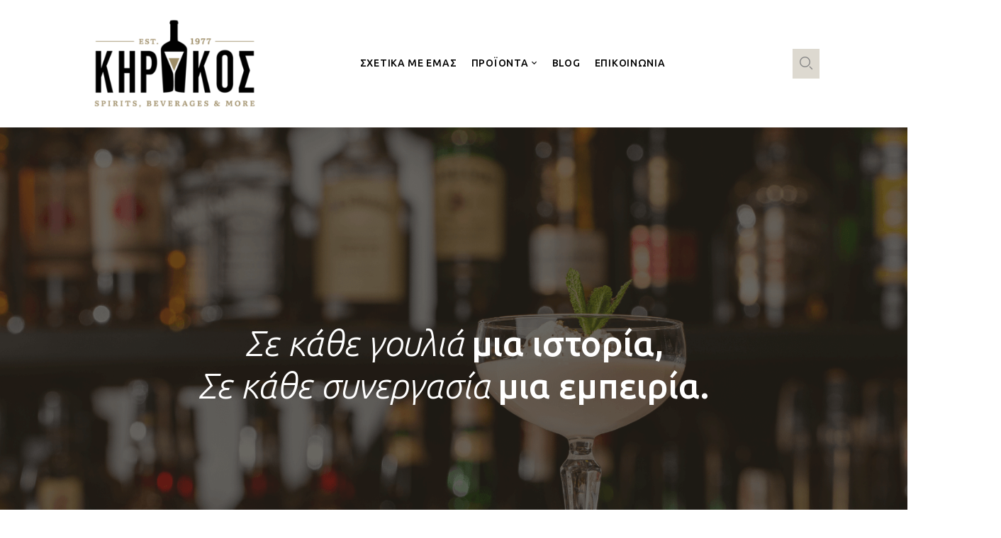

--- FILE ---
content_type: text/html; charset=UTF-8
request_url: https://www.gkirikos.gr/
body_size: 26055
content:
<!DOCTYPE html>
<html lang="el">
<!--<![endif]-->
<head>
	<meta charset="UTF-8">
	<meta name="viewport" content="width=device-width">
	<link rel="profile" href="//gmpg.org/xfn/11">
	
	<link rel="preconnect" href="https://fonts.googleapis.com">
	<link rel="preconnect" href="https://fonts.gstatic.com" crossorigin>
	<link href="https://fonts.googleapis.com/css2?family=GFS+Didot&family=Ubuntu:wght@400;500;700&display=swap" rel="stylesheet">
	
	<meta name='robots' content='index, follow, max-image-preview:large, max-snippet:-1, max-video-preview:-1' />

	<!-- This site is optimized with the Yoast SEO plugin v23.5 - https://yoast.com/wordpress/plugins/seo/ -->
	<title>Αρχική - Kirikos</title>
	<link rel="canonical" href="https://www.gkirikos.gr/" />
	<meta property="og:locale" content="el_GR" />
	<meta property="og:type" content="website" />
	<meta property="og:title" content="Αρχική - Kirikos" />
	<meta property="og:description" content="Σε κάθε γουλιά μια ιστορία,Σε κάθε συνεργασία μια εμπειρία. ΚΡΑΣΙ ΑΝΑΚΑΛΥΨΕ ΤΑ ΜΠΥΡΕΣ ΑΝΑΚΑΛΥΨΕ ΤΑ SPIRITS ΑΝΑΚΑΛΥΨΕ ΤΑ ΑΝΑΨΥΚΤΙΚΑ ΑΝΑΚΑΛΥΨΕ ΤΑ ΣΧΕΤΙΚΑ ΜΕ ΕΜΑΣ Οι βασικές λειτουργίες της εταιρείας Γιώργος Κηρύκος &amp; Σία Ο.Ε είναι η χονδρική πώληση και η διανομή αναψυκτικών, ζύθου, οίνου και παντός αλκοολούχων προϊόντων καθώς και οι υπηρεσίες αποθήκευσης και διακίνησης [&hellip;]" />
	<meta property="og:url" content="https://www.gkirikos.gr/" />
	<meta property="og:site_name" content="Kirikos" />
	<meta property="article:modified_time" content="2026-01-19T14:29:58+00:00" />
	<meta property="og:image" content="https://gkirikos.gr/wp-content/uploads/2023/08/Group-86.png" />
	<meta name="twitter:card" content="summary_large_image" />
	<script type="application/ld+json" class="yoast-schema-graph">{"@context":"https://schema.org","@graph":[{"@type":"WebPage","@id":"https://www.gkirikos.gr/","url":"https://www.gkirikos.gr/","name":"Αρχική - Kirikos","isPartOf":{"@id":"https://www.gkirikos.gr/#website"},"about":{"@id":"https://www.gkirikos.gr/#organization"},"primaryImageOfPage":{"@id":"https://www.gkirikos.gr/#primaryimage"},"image":{"@id":"https://www.gkirikos.gr/#primaryimage"},"thumbnailUrl":"https://gkirikos.gr/wp-content/uploads/2023/08/Group-86.png","datePublished":"2020-02-18T06:55:31+00:00","dateModified":"2026-01-19T14:29:58+00:00","breadcrumb":{"@id":"https://www.gkirikos.gr/#breadcrumb"},"inLanguage":"el","potentialAction":[{"@type":"ReadAction","target":["https://www.gkirikos.gr/"]}]},{"@type":"ImageObject","inLanguage":"el","@id":"https://www.gkirikos.gr/#primaryimage","url":"https://gkirikos.gr/wp-content/uploads/2023/08/Group-86.png","contentUrl":"https://gkirikos.gr/wp-content/uploads/2023/08/Group-86.png"},{"@type":"BreadcrumbList","@id":"https://www.gkirikos.gr/#breadcrumb","itemListElement":[{"@type":"ListItem","position":1,"name":"Home"}]},{"@type":"WebSite","@id":"https://www.gkirikos.gr/#website","url":"https://www.gkirikos.gr/","name":"Kirikos","description":"Spirits, Beverages &amp; More","publisher":{"@id":"https://www.gkirikos.gr/#organization"},"alternateName":"Κηρύκος","potentialAction":[{"@type":"SearchAction","target":{"@type":"EntryPoint","urlTemplate":"https://www.gkirikos.gr/?s={search_term_string}"},"query-input":{"@type":"PropertyValueSpecification","valueRequired":true,"valueName":"search_term_string"}}],"inLanguage":"el"},{"@type":"Organization","@id":"https://www.gkirikos.gr/#organization","name":"Γιώργος Κηρύκος & Σία Ο.Ε","alternateName":"Kirikos","url":"https://www.gkirikos.gr/","logo":{"@type":"ImageObject","inLanguage":"el","@id":"https://www.gkirikos.gr/#/schema/logo/image/","url":"https://www.gkirikos.gr/wp-content/uploads/2024/09/kirikos-logo-rectangle.jpg","contentUrl":"https://www.gkirikos.gr/wp-content/uploads/2024/09/kirikos-logo-rectangle.jpg","width":696,"height":696,"caption":"Γιώργος Κηρύκος & Σία Ο.Ε"},"image":{"@id":"https://www.gkirikos.gr/#/schema/logo/image/"}}]}</script>
	<!-- / Yoast SEO plugin. -->


<link rel='dns-prefetch' href='//fonts.googleapis.com' />
<link rel="alternate" type="application/rss+xml" title="Ροή RSS &raquo; Kirikos" href="https://www.gkirikos.gr/feed/" />
<link rel="alternate" type="application/rss+xml" title="Ροή Σχολίων &raquo; Kirikos" href="https://www.gkirikos.gr/comments/feed/" />
<link rel="alternate" title="oEmbed (JSON)" type="application/json+oembed" href="https://www.gkirikos.gr/wp-json/oembed/1.0/embed?url=https%3A%2F%2Fwww.gkirikos.gr%2F" />
<link rel="alternate" title="oEmbed (XML)" type="text/xml+oembed" href="https://www.gkirikos.gr/wp-json/oembed/1.0/embed?url=https%3A%2F%2Fwww.gkirikos.gr%2F&#038;format=xml" />
<style id='wp-img-auto-sizes-contain-inline-css' type='text/css'>
img:is([sizes=auto i],[sizes^="auto," i]){contain-intrinsic-size:3000px 1500px}
/*# sourceURL=wp-img-auto-sizes-contain-inline-css */
</style>
<style id='wp-emoji-styles-inline-css' type='text/css'>

	img.wp-smiley, img.emoji {
		display: inline !important;
		border: none !important;
		box-shadow: none !important;
		height: 1em !important;
		width: 1em !important;
		margin: 0 0.07em !important;
		vertical-align: -0.1em !important;
		background: none !important;
		padding: 0 !important;
	}
/*# sourceURL=wp-emoji-styles-inline-css */
</style>
<link rel='stylesheet' id='contact-form-7-css' href='https://www.gkirikos.gr/wp-content/plugins/contact-form-7/includes/css/styles.css?ver=5.9.3' type='text/css' media='all' />
<style id='woocommerce-inline-inline-css' type='text/css'>
.woocommerce form .form-row .required { visibility: visible; }
/*# sourceURL=woocommerce-inline-inline-css */
</style>
<link rel='stylesheet' id='bwp_woocommerce_filter_products-css' href='https://www.gkirikos.gr/wp-content/plugins/wpbingo/assets/css/bwp_ajax_filter.css?ver=6.9' type='text/css' media='all' />
<link rel='stylesheet' id='buy-together-frontend-css' href='https://www.gkirikos.gr/wp-content/plugins/wpbingo/lib/buy-together/assets/css/frontend.css?ver=6.9' type='text/css' media='all' />
<link rel='stylesheet' id='perfect-scrollbar-css' href='https://www.gkirikos.gr/wp-content/plugins/woo-smart-wishlist/assets/libs/perfect-scrollbar/css/perfect-scrollbar.min.css?ver=6.9' type='text/css' media='all' />
<link rel='stylesheet' id='perfect-scrollbar-wpc-css' href='https://www.gkirikos.gr/wp-content/plugins/woo-smart-wishlist/assets/libs/perfect-scrollbar/css/custom-theme.css?ver=6.9' type='text/css' media='all' />
<link rel='stylesheet' id='woosw-icons-css' href='https://www.gkirikos.gr/wp-content/plugins/woo-smart-wishlist/assets/css/icons.css?ver=4.8.5' type='text/css' media='all' />
<link rel='stylesheet' id='woosw-frontend-css' href='https://www.gkirikos.gr/wp-content/plugins/woo-smart-wishlist/assets/css/frontend.css?ver=4.8.5' type='text/css' media='all' />
<style id='woosw-frontend-inline-css' type='text/css'>
.woosw-popup .woosw-popup-inner .woosw-popup-content .woosw-popup-content-bot .woosw-notice { background-color: #5fbd74; } .woosw-popup .woosw-popup-inner .woosw-popup-content .woosw-popup-content-bot .woosw-popup-content-bot-inner a:hover { color: #5fbd74; border-color: #5fbd74; } 
/*# sourceURL=woosw-frontend-inline-css */
</style>
<link rel='stylesheet' id='kowine-wp-fonts-open-sans-css' href='https://fonts.googleapis.com/css2?family=Open+Sans%3Aital%2Cwght%400%2C300%3B0%2C400%3B0%2C600%3B0%2C700%3B0%2C800%3B1%2C300%3B1%2C400%3B1%2C600%3B1%2C700%3B1%2C800&#038;display=swap&#038;ver=6.9' type='text/css' media='all' />
<link rel='stylesheet' id='kowine-wp-fonts-marcellus-css' href='https://fonts.googleapis.com/css2?family=Marcellus&#038;display=swap&#038;ver=6.9' type='text/css' media='all' />
<link rel='stylesheet' id='kowine-style-css' href='https://www.gkirikos.gr/wp-content/themes/kowine/style.css?ver=6.9' type='text/css' media='all' />
<link rel='stylesheet' id='bootstrap-css' href='https://www.gkirikos.gr/wp-content/themes/kowine/css/bootstrap.css?ver=6.9' type='text/css' media='all' />
<link rel='stylesheet' id='circlestime-css' href='https://www.gkirikos.gr/wp-content/themes/kowine/css/jquery.circlestime.css' type='text/css' media='all' />
<link rel='stylesheet' id='mmenu-all-css' href='https://www.gkirikos.gr/wp-content/themes/kowine/css/jquery.mmenu.all.css?ver=6.9' type='text/css' media='all' />
<link rel='stylesheet' id='slick-css' href='https://www.gkirikos.gr/wp-content/themes/kowine/css/slick/slick.css' type='text/css' media='all' />
<link rel='stylesheet' id='font-awesome-css' href='https://www.gkirikos.gr/wp-content/plugins/elementor/assets/lib/font-awesome/css/font-awesome.min.css?ver=4.7.0' type='text/css' media='all' />
<link rel='stylesheet' id='materia-css' href='https://www.gkirikos.gr/wp-content/themes/kowine/css/materia.css?ver=6.9' type='text/css' media='all' />
<link rel='stylesheet' id='elegant-css' href='https://www.gkirikos.gr/wp-content/themes/kowine/css/elegant.css?ver=6.9' type='text/css' media='all' />
<link rel='stylesheet' id='wpbingo-css' href='https://www.gkirikos.gr/wp-content/themes/kowine/css/wpbingo.css?ver=6.9' type='text/css' media='all' />
<link rel='stylesheet' id='photoswipe-css' href='https://www.gkirikos.gr/wp-content/plugins/woocommerce/assets/css/photoswipe/photoswipe.min.css?ver=8.8.3' type='text/css' media='all' />
<link rel='stylesheet' id='wpbingo2-css' href='https://www.gkirikos.gr/wp-content/themes/kowine/css/wpbingo2.css?ver=6.9' type='text/css' media='all' />
<link rel='stylesheet' id='icomoon-css' href='https://www.gkirikos.gr/wp-content/themes/kowine/css/icomoon.css?ver=6.9' type='text/css' media='all' />
<link rel='stylesheet' id='kowine-style-template-css' href='https://www.gkirikos.gr/wp-content/themes/kowine/css/template.css?ver=6.9' type='text/css' media='all' />
<link rel='stylesheet' id='tawcvs-frontend-css' href='https://www.gkirikos.gr/wp-content/plugins/variation-swatches-for-woocommerce/assets/css/frontend.css?ver=2.2.2' type='text/css' media='all' />
<link rel='stylesheet' id='elementor-icons-css' href='https://www.gkirikos.gr/wp-content/plugins/elementor/assets/lib/eicons/css/elementor-icons.min.css?ver=5.29.0' type='text/css' media='all' />
<link rel='stylesheet' id='elementor-frontend-css' href='https://www.gkirikos.gr/wp-content/plugins/elementor/assets/css/frontend-lite.min.css?ver=3.21.4' type='text/css' media='all' />
<link rel='stylesheet' id='swiper-css' href='https://www.gkirikos.gr/wp-content/plugins/elementor/assets/lib/swiper/v8/css/swiper.min.css?ver=8.4.5' type='text/css' media='all' />
<link rel='stylesheet' id='elementor-post-7-css' href='https://www.gkirikos.gr/wp-content/uploads/elementor/css/post-7.css?ver=1714548561' type='text/css' media='all' />
<link rel='stylesheet' id='elementor-global-css' href='https://www.gkirikos.gr/wp-content/uploads/elementor/css/global.css?ver=1714548562' type='text/css' media='all' />
<link rel='stylesheet' id='elementor-post-9601-css' href='https://www.gkirikos.gr/wp-content/uploads/elementor/css/post-9601.css?ver=1768832999' type='text/css' media='all' />
<link rel='stylesheet' id='google-fonts-1-css' href='https://fonts.googleapis.com/css?family=Roboto%3A100%2C100italic%2C200%2C200italic%2C300%2C300italic%2C400%2C400italic%2C500%2C500italic%2C600%2C600italic%2C700%2C700italic%2C800%2C800italic%2C900%2C900italic%7CRoboto+Slab%3A100%2C100italic%2C200%2C200italic%2C300%2C300italic%2C400%2C400italic%2C500%2C500italic%2C600%2C600italic%2C700%2C700italic%2C800%2C800italic%2C900%2C900italic%7CMarcellus%3A100%2C100italic%2C200%2C200italic%2C300%2C300italic%2C400%2C400italic%2C500%2C500italic%2C600%2C600italic%2C700%2C700italic%2C800%2C800italic%2C900%2C900italic%7CUbuntu%3A100%2C100italic%2C200%2C200italic%2C300%2C300italic%2C400%2C400italic%2C500%2C500italic%2C600%2C600italic%2C700%2C700italic%2C800%2C800italic%2C900%2C900italic&#038;display=swap&#038;subset=greek&#038;ver=6.9' type='text/css' media='all' />
<link rel="preconnect" href="https://fonts.gstatic.com/" crossorigin><script type="text/template" id="tmpl-variation-template">
	<div class="woocommerce-variation-description">{{{ data.variation.variation_description }}}</div>
	<div class="woocommerce-variation-price">{{{ data.variation.price_html }}}</div>
	<div class="woocommerce-variation-availability">{{{ data.variation.availability_html }}}</div>
</script>
<script type="text/template" id="tmpl-unavailable-variation-template">
	<p>Sorry, this product is unavailable. Please choose a different combination.</p>
</script>
<script type="text/javascript" src="https://www.gkirikos.gr/wp-includes/js/jquery/jquery.min.js?ver=3.7.1" id="jquery-core-js"></script>
<script type="text/javascript" src="https://www.gkirikos.gr/wp-includes/js/jquery/jquery-migrate.min.js?ver=3.4.1" id="jquery-migrate-js"></script>
<script type="text/javascript" id="snazzymaps-js-js-extra">
/* <![CDATA[ */
var SnazzyDataForSnazzyMaps = [];
SnazzyDataForSnazzyMaps={"id":151,"name":"Ultra Light with Labels","description":"Light Rust","url":"https:\/\/snazzymaps.com\/style\/151\/ultra-light-with-labels","imageUrl":"https:\/\/snazzy-maps-cdn.azureedge.net\/assets\/151-ultra-light-with-labels.png?v=20170626083737","json":"[{\"featureType\":\"water\",\"elementType\":\"geometry\",\"stylers\":[{\"color\":\"#e9e9e9\"},{\"lightness\":17}]},{\"featureType\":\"landscape\",\"elementType\":\"geometry\",\"stylers\":[{\"color\":\"#f5f5f5\"},{\"lightness\":20}]},{\"featureType\":\"road.highway\",\"elementType\":\"geometry.fill\",\"stylers\":[{\"color\":\"#ffffff\"},{\"lightness\":17}]},{\"featureType\":\"road.highway\",\"elementType\":\"geometry.stroke\",\"stylers\":[{\"color\":\"#ffffff\"},{\"lightness\":29},{\"weight\":0.2}]},{\"featureType\":\"road.arterial\",\"elementType\":\"geometry\",\"stylers\":[{\"color\":\"#ffffff\"},{\"lightness\":18}]},{\"featureType\":\"road.local\",\"elementType\":\"geometry\",\"stylers\":[{\"color\":\"#ffffff\"},{\"lightness\":16}]},{\"featureType\":\"poi\",\"elementType\":\"geometry\",\"stylers\":[{\"color\":\"#f5f5f5\"},{\"lightness\":21}]},{\"featureType\":\"poi.park\",\"elementType\":\"geometry\",\"stylers\":[{\"color\":\"#dedede\"},{\"lightness\":21}]},{\"elementType\":\"labels.text.stroke\",\"stylers\":[{\"visibility\":\"on\"},{\"color\":\"#ffffff\"},{\"lightness\":16}]},{\"elementType\":\"labels.text.fill\",\"stylers\":[{\"saturation\":36},{\"color\":\"#333333\"},{\"lightness\":40}]},{\"elementType\":\"labels.icon\",\"stylers\":[{\"visibility\":\"off\"}]},{\"featureType\":\"transit\",\"elementType\":\"geometry\",\"stylers\":[{\"color\":\"#f2f2f2\"},{\"lightness\":19}]},{\"featureType\":\"administrative\",\"elementType\":\"geometry.fill\",\"stylers\":[{\"color\":\"#fefefe\"},{\"lightness\":20}]},{\"featureType\":\"administrative\",\"elementType\":\"geometry.stroke\",\"stylers\":[{\"color\":\"#fefefe\"},{\"lightness\":17},{\"weight\":1.2}]}]","views":1962422,"favorites":5842,"createdBy":{"name":"Anonymous","url":null},"createdOn":"2014-11-04T03:01:33.197","tags":["greyscale","light"],"colors":["gray","white"]};
//# sourceURL=snazzymaps-js-js-extra
/* ]]> */
</script>
<script type="text/javascript" src="https://www.gkirikos.gr/wp-content/plugins/snazzy-maps/snazzymaps.js?ver=1.4.0" id="snazzymaps-js-js"></script>
<script type="text/javascript" src="https://www.gkirikos.gr/wp-content/plugins/woocommerce/assets/js/jquery-blockui/jquery.blockUI.min.js?ver=2.7.0-wc.8.8.3" id="jquery-blockui-js" defer="defer" data-wp-strategy="defer"></script>
<script type="text/javascript" id="wc-add-to-cart-js-extra">
/* <![CDATA[ */
var wc_add_to_cart_params = {"ajax_url":"/wp-admin/admin-ajax.php","wc_ajax_url":"/?wc-ajax=%%endpoint%%","i18n_view_cart":"View cart","cart_url":"https://www.gkirikos.gr/cart/","is_cart":"","cart_redirect_after_add":"no"};
//# sourceURL=wc-add-to-cart-js-extra
/* ]]> */
</script>
<script type="text/javascript" src="https://www.gkirikos.gr/wp-content/plugins/woocommerce/assets/js/frontend/add-to-cart.min.js?ver=8.8.3" id="wc-add-to-cart-js" defer="defer" data-wp-strategy="defer"></script>
<script type="text/javascript" src="https://www.gkirikos.gr/wp-content/plugins/woocommerce/assets/js/js-cookie/js.cookie.min.js?ver=2.1.4-wc.8.8.3" id="js-cookie-js" data-wp-strategy="defer"></script>
<script type="text/javascript" id="woocommerce-js-extra">
/* <![CDATA[ */
var woocommerce_params = {"ajax_url":"/wp-admin/admin-ajax.php","wc_ajax_url":"/?wc-ajax=%%endpoint%%"};
//# sourceURL=woocommerce-js-extra
/* ]]> */
</script>
<script type="text/javascript" src="https://www.gkirikos.gr/wp-content/plugins/woocommerce/assets/js/frontend/woocommerce.min.js?ver=8.8.3" id="woocommerce-js" defer="defer" data-wp-strategy="defer"></script>
<script type="text/javascript" id="buy-together-frontend-js-extra">
/* <![CDATA[ */
var buy_together = {"ajaxurl":"https://www.gkirikos.gr/wp-admin/admin-ajax.php","security":"e90b1b2442","text":{"for_num_of_items":"For {{number}} item(s)","add_to_cart_text":"Add All To Cart","adding_to_cart_text":"Adding To Cart...","view_cart":"View cart","no_product_selected_text":"You must select at least one product","add_to_cart_success":"{{number}} product(s) was successfully added to your cart.","add_to_cart_fail_single":"One product is out of stock.","add_to_cart_fail_plural":"{{number}} products were out of stocks."},"price_format":"%1$s%2$s","price_decimals":"2","price_thousand_separator":",","price_decimal_separator":".","currency_symbol":"\u20ac","wc_tax_enabled":"","cart_url":"https://www.gkirikos.gr/cart/","ex_tax_or_vat":""};
//# sourceURL=buy-together-frontend-js-extra
/* ]]> */
</script>
<script type="text/javascript" src="https://www.gkirikos.gr/wp-content/plugins/wpbingo/lib/buy-together/assets/js/frontend.js" id="buy-together-frontend-js"></script>
<script type="text/javascript" src="https://www.gkirikos.gr/wp-includes/js/underscore.min.js?ver=1.13.7" id="underscore-js"></script>
<script type="text/javascript" id="wp-util-js-extra">
/* <![CDATA[ */
var _wpUtilSettings = {"ajax":{"url":"/wp-admin/admin-ajax.php"}};
//# sourceURL=wp-util-js-extra
/* ]]> */
</script>
<script type="text/javascript" src="https://www.gkirikos.gr/wp-includes/js/wp-util.min.js?ver=6.9" id="wp-util-js"></script>
<script type="text/javascript" id="wc-add-to-cart-variation-js-extra">
/* <![CDATA[ */
var wc_add_to_cart_variation_params = {"wc_ajax_url":"/?wc-ajax=%%endpoint%%","i18n_no_matching_variations_text":"Sorry, no products matched your selection. Please choose a different combination.","i18n_make_a_selection_text":"Please select some product options before adding this product to your cart.","i18n_unavailable_text":"Sorry, this product is unavailable. Please choose a different combination."};
//# sourceURL=wc-add-to-cart-variation-js-extra
/* ]]> */
</script>
<script type="text/javascript" src="https://www.gkirikos.gr/wp-content/plugins/woocommerce/assets/js/frontend/add-to-cart-variation.min.js?ver=8.8.3" id="wc-add-to-cart-variation-js" defer="defer" data-wp-strategy="defer"></script>
<link rel="https://api.w.org/" href="https://www.gkirikos.gr/wp-json/" /><link rel="alternate" title="JSON" type="application/json" href="https://www.gkirikos.gr/wp-json/wp/v2/pages/9601" /><link rel="EditURI" type="application/rsd+xml" title="RSD" href="https://www.gkirikos.gr/xmlrpc.php?rsd" />
<meta name="generator" content="WordPress 6.9" />
<meta name="generator" content="WooCommerce 8.8.3" />
<link rel='shortlink' href='https://www.gkirikos.gr/' />
<meta name="generator" content="Redux 4.4.16" />	<noscript><style>.woocommerce-product-gallery{ opacity: 1 !important; }</style></noscript>
	<meta name="generator" content="Elementor 3.21.4; features: e_optimized_assets_loading, e_optimized_css_loading, additional_custom_breakpoints; settings: css_print_method-external, google_font-enabled, font_display-swap">
<meta name="generator" content="Powered by Slider Revolution 6.6.14 - responsive, Mobile-Friendly Slider Plugin for WordPress with comfortable drag and drop interface." />
<link rel="icon" href="https://www.gkirikos.gr/wp-content/uploads/2023/08/cropped-khrykos-favicon-32x32.png" sizes="32x32" />
<link rel="icon" href="https://www.gkirikos.gr/wp-content/uploads/2023/08/cropped-khrykos-favicon-192x192.png" sizes="192x192" />
<link rel="apple-touch-icon" href="https://www.gkirikos.gr/wp-content/uploads/2023/08/cropped-khrykos-favicon-180x180.png" />
<meta name="msapplication-TileImage" content="https://www.gkirikos.gr/wp-content/uploads/2023/08/cropped-khrykos-favicon-270x270.png" />
<script>function setREVStartSize(e){
			//window.requestAnimationFrame(function() {
				window.RSIW = window.RSIW===undefined ? window.innerWidth : window.RSIW;
				window.RSIH = window.RSIH===undefined ? window.innerHeight : window.RSIH;
				try {
					var pw = document.getElementById(e.c).parentNode.offsetWidth,
						newh;
					pw = pw===0 || isNaN(pw) || (e.l=="fullwidth" || e.layout=="fullwidth") ? window.RSIW : pw;
					e.tabw = e.tabw===undefined ? 0 : parseInt(e.tabw);
					e.thumbw = e.thumbw===undefined ? 0 : parseInt(e.thumbw);
					e.tabh = e.tabh===undefined ? 0 : parseInt(e.tabh);
					e.thumbh = e.thumbh===undefined ? 0 : parseInt(e.thumbh);
					e.tabhide = e.tabhide===undefined ? 0 : parseInt(e.tabhide);
					e.thumbhide = e.thumbhide===undefined ? 0 : parseInt(e.thumbhide);
					e.mh = e.mh===undefined || e.mh=="" || e.mh==="auto" ? 0 : parseInt(e.mh,0);
					if(e.layout==="fullscreen" || e.l==="fullscreen")
						newh = Math.max(e.mh,window.RSIH);
					else{
						e.gw = Array.isArray(e.gw) ? e.gw : [e.gw];
						for (var i in e.rl) if (e.gw[i]===undefined || e.gw[i]===0) e.gw[i] = e.gw[i-1];
						e.gh = e.el===undefined || e.el==="" || (Array.isArray(e.el) && e.el.length==0)? e.gh : e.el;
						e.gh = Array.isArray(e.gh) ? e.gh : [e.gh];
						for (var i in e.rl) if (e.gh[i]===undefined || e.gh[i]===0) e.gh[i] = e.gh[i-1];
											
						var nl = new Array(e.rl.length),
							ix = 0,
							sl;
						e.tabw = e.tabhide>=pw ? 0 : e.tabw;
						e.thumbw = e.thumbhide>=pw ? 0 : e.thumbw;
						e.tabh = e.tabhide>=pw ? 0 : e.tabh;
						e.thumbh = e.thumbhide>=pw ? 0 : e.thumbh;
						for (var i in e.rl) nl[i] = e.rl[i]<window.RSIW ? 0 : e.rl[i];
						sl = nl[0];
						for (var i in nl) if (sl>nl[i] && nl[i]>0) { sl = nl[i]; ix=i;}
						var m = pw>(e.gw[ix]+e.tabw+e.thumbw) ? 1 : (pw-(e.tabw+e.thumbw)) / (e.gw[ix]);
						newh =  (e.gh[ix] * m) + (e.tabh + e.thumbh);
					}
					var el = document.getElementById(e.c);
					if (el!==null && el) el.style.height = newh+"px";
					el = document.getElementById(e.c+"_wrapper");
					if (el!==null && el) {
						el.style.height = newh+"px";
						el.style.display = "block";
					}
				} catch(e){
					console.log("Failure at Presize of Slider:" + e)
				}
			//});
		  };</script>
		<style type="text/css" id="wp-custom-css">
			.bwp-main .page-title>.container {
	max-width: 1160px !important;
	padding-left: 0px;
}

.header-mobile-fixed {
	display: none !important;
}

.search-box {
	background: #DDD9D0;
	padding: 10px;
}

.job-request img {
	height: 300px;
	width: 100%;
	max-width: 1120px !important;
}

/* Blog */

.post-single .post-content, .category-posts .cate-post-content .blog-content-standar .post-excerpt {
	font-size: 16px;
	line-height: 28px;
	font-family: Roboto, sans-serif;
	font-weight: 400;
}

.single-post .breadcrumb-noheading .breadcrumb {
	text-align: center;
}

/* End Blog */

/* LOGO */

.bwp-header .wpbingoLogo img {
	max-height: 150px;
}

/* END LOGO */

/* NAV */

.nifty_submenu_column_title a:first-child {
	font-weight: 500;
}

.nifty_submenu {
	box-shadow: 0px 2px 70px 0px rgba(110,130,208,0.18) !important;
}

.nifty_submenu_column .nifty_submenu_column_title:after {
	background-color: #c0a483 !Important;
	width: 25% !Important;
}

.bwp-header.header-v2 .wpbingo-menu-mobile {
	margin-left:0px;
}

span.menu-item-text {
	font-family: 'Ubuntu', sans-serif !Important;
	font-weight: 500 !important;
}

.bwp-navigation ul>li.level-0:first-of-type {
	padding-left: 0px !important;
}

.bwp-navigation ul {
	margin-left: -40px;
}

/* END NAV */

/* HERO */

.hero h1 {
	color: white;
	font-size: 50px;
	line-height: 60px;
	font-family: 'Ubuntu', sans-serif !Important;
	font-weight: 100;
}

.hero h1 span {
	font-weight: 500;
}


/* END HERO */


.logos img {
	filter: grayscale(1);
}

.logos img:hover {
	filter: grayscale(0);
}

/* Contact Form */

.contact-us-form input[type=email], .contact-us-form input[type=text], .contact-us-form textarea {
	border-color: #C0A483;
	color: black;
}

.contact-us-form input[type=submit] {
	display: inline-block;
    font-size: 14px;
    text-transform: uppercase;
    font-family: Marcellus,serif;
    color: #fff;
    background: #000;
    letter-spacing: .1em;
}

/* End Contact Form */

/* Products */

.products-list.grid .product-wapper .products-content .rating, .products-list.grid .product-wapper.content-product2 .price, .quickview-container .entry-summary .price-single, .single-product .entry-summary .price-single, .products-list.grid .product-wapper .products-thumb .product-button .woosw-btn {
	display: none;
}

/* End Products */

/* Pages */

.bwp-main .page-title  {
	text-align: left;
	padding-bottom: 100px;
	padding-top: 100px;
}

.page-title h1 {
	font-size: 45px !important;
}

/* End Pages */

/* Single Product */

.product_title{
	font-size: 30px !Important;
	line-height: 40px !important;
}

.contents-detail .bwp-single-product {
	max-width: 1200px;
}

.bwp-single-image.col-lg-7 {
    flex: 0 0 28.33333% !important;
    max-width: 28.33333% !Important;
} 

.bwp-single-image img {
	padding: 20px;
}

.bwp-single-info.col-lg-5 {
	flex: 0 0 71% !important;
    max-width: 71% !Important;
}

.bwp-single-info {
	padding-top: 0px !Important;
}

.related {
  background: #DDD9D0 !important;
  max-width: 100%;
	padding: 50px;
}

.related .content-product-list {
	max-width: 1200px;
	margin: auto;
}

/* End Single Product */

/* Footer */

@media only screen and (max-width: 600px) {
	.footer_holder {
		display: block !Important;;
	}
}

footer {
	background: black;
	padding-bottom: 50px;
	padding-top: 50px;
}

.footer_holder {
		max-width: 1480px;
	padding-left: 20px;
	padding-right: 20px;
	display: flex;
	color: white;
	justify-content: space-between;
	margin: auto;
}

footer h3 {
	color: #c0a483;
	font-family: 'Ubuntu', sans-serif !Important;
}

footer ul {
	list-style: none;
	padding-left: 1px;
}

footer li {
	line-height: 34px;
}

footer ul li a {
	color: white;
}

.copyright {
	max-width: 1480px;
	color: white;
	margin: auto;
	text-align: center;
	margin-top:50px;
	padding-top: 50px;
	
	border-top: 1px solid #333333;
}

.copyright a {
	color: #c0a483;
}

/* End Footer */		</style>
		<style id="kowine_settings-dynamic-css" title="dynamic-css" class="redux-options-output">body{font-family:Ubuntu;line-height:22px;font-weight:400;font-size:18px;}body h1{font-family:"GFS Didot";line-height:44px;font-weight:400;font-size:36px;}body h2{font-family:"GFS Didot";line-height:40px;font-weight:400;font-size:30px;}body h3{font-family:"GFS Didot";line-height:32px;font-weight:400;font-size:25px;}body h4{font-family:"GFS Didot";line-height:27px;font-weight:400;font-size:20px;}body h5{font-family:"GFS Didot";line-height:18px;font-weight:400;font-size:14px;}body h6{font-family:"GFS Didot";line-height:18px;font-weight:400;font-size:14px;}</style><link rel='stylesheet' id='wc-blocks-style-css' href='https://www.gkirikos.gr/wp-content/plugins/woocommerce/assets/client/blocks/wc-blocks.css?ver=wc-8.8.3' type='text/css' media='all' />
<style id='global-styles-inline-css' type='text/css'>
:root{--wp--preset--aspect-ratio--square: 1;--wp--preset--aspect-ratio--4-3: 4/3;--wp--preset--aspect-ratio--3-4: 3/4;--wp--preset--aspect-ratio--3-2: 3/2;--wp--preset--aspect-ratio--2-3: 2/3;--wp--preset--aspect-ratio--16-9: 16/9;--wp--preset--aspect-ratio--9-16: 9/16;--wp--preset--color--black: #000000;--wp--preset--color--cyan-bluish-gray: #abb8c3;--wp--preset--color--white: #ffffff;--wp--preset--color--pale-pink: #f78da7;--wp--preset--color--vivid-red: #cf2e2e;--wp--preset--color--luminous-vivid-orange: #ff6900;--wp--preset--color--luminous-vivid-amber: #fcb900;--wp--preset--color--light-green-cyan: #7bdcb5;--wp--preset--color--vivid-green-cyan: #00d084;--wp--preset--color--pale-cyan-blue: #8ed1fc;--wp--preset--color--vivid-cyan-blue: #0693e3;--wp--preset--color--vivid-purple: #9b51e0;--wp--preset--gradient--vivid-cyan-blue-to-vivid-purple: linear-gradient(135deg,rgb(6,147,227) 0%,rgb(155,81,224) 100%);--wp--preset--gradient--light-green-cyan-to-vivid-green-cyan: linear-gradient(135deg,rgb(122,220,180) 0%,rgb(0,208,130) 100%);--wp--preset--gradient--luminous-vivid-amber-to-luminous-vivid-orange: linear-gradient(135deg,rgb(252,185,0) 0%,rgb(255,105,0) 100%);--wp--preset--gradient--luminous-vivid-orange-to-vivid-red: linear-gradient(135deg,rgb(255,105,0) 0%,rgb(207,46,46) 100%);--wp--preset--gradient--very-light-gray-to-cyan-bluish-gray: linear-gradient(135deg,rgb(238,238,238) 0%,rgb(169,184,195) 100%);--wp--preset--gradient--cool-to-warm-spectrum: linear-gradient(135deg,rgb(74,234,220) 0%,rgb(151,120,209) 20%,rgb(207,42,186) 40%,rgb(238,44,130) 60%,rgb(251,105,98) 80%,rgb(254,248,76) 100%);--wp--preset--gradient--blush-light-purple: linear-gradient(135deg,rgb(255,206,236) 0%,rgb(152,150,240) 100%);--wp--preset--gradient--blush-bordeaux: linear-gradient(135deg,rgb(254,205,165) 0%,rgb(254,45,45) 50%,rgb(107,0,62) 100%);--wp--preset--gradient--luminous-dusk: linear-gradient(135deg,rgb(255,203,112) 0%,rgb(199,81,192) 50%,rgb(65,88,208) 100%);--wp--preset--gradient--pale-ocean: linear-gradient(135deg,rgb(255,245,203) 0%,rgb(182,227,212) 50%,rgb(51,167,181) 100%);--wp--preset--gradient--electric-grass: linear-gradient(135deg,rgb(202,248,128) 0%,rgb(113,206,126) 100%);--wp--preset--gradient--midnight: linear-gradient(135deg,rgb(2,3,129) 0%,rgb(40,116,252) 100%);--wp--preset--font-size--small: 13px;--wp--preset--font-size--medium: 20px;--wp--preset--font-size--large: 36px;--wp--preset--font-size--x-large: 42px;--wp--preset--spacing--20: 0.44rem;--wp--preset--spacing--30: 0.67rem;--wp--preset--spacing--40: 1rem;--wp--preset--spacing--50: 1.5rem;--wp--preset--spacing--60: 2.25rem;--wp--preset--spacing--70: 3.38rem;--wp--preset--spacing--80: 5.06rem;--wp--preset--shadow--natural: 6px 6px 9px rgba(0, 0, 0, 0.2);--wp--preset--shadow--deep: 12px 12px 50px rgba(0, 0, 0, 0.4);--wp--preset--shadow--sharp: 6px 6px 0px rgba(0, 0, 0, 0.2);--wp--preset--shadow--outlined: 6px 6px 0px -3px rgb(255, 255, 255), 6px 6px rgb(0, 0, 0);--wp--preset--shadow--crisp: 6px 6px 0px rgb(0, 0, 0);}:where(.is-layout-flex){gap: 0.5em;}:where(.is-layout-grid){gap: 0.5em;}body .is-layout-flex{display: flex;}.is-layout-flex{flex-wrap: wrap;align-items: center;}.is-layout-flex > :is(*, div){margin: 0;}body .is-layout-grid{display: grid;}.is-layout-grid > :is(*, div){margin: 0;}:where(.wp-block-columns.is-layout-flex){gap: 2em;}:where(.wp-block-columns.is-layout-grid){gap: 2em;}:where(.wp-block-post-template.is-layout-flex){gap: 1.25em;}:where(.wp-block-post-template.is-layout-grid){gap: 1.25em;}.has-black-color{color: var(--wp--preset--color--black) !important;}.has-cyan-bluish-gray-color{color: var(--wp--preset--color--cyan-bluish-gray) !important;}.has-white-color{color: var(--wp--preset--color--white) !important;}.has-pale-pink-color{color: var(--wp--preset--color--pale-pink) !important;}.has-vivid-red-color{color: var(--wp--preset--color--vivid-red) !important;}.has-luminous-vivid-orange-color{color: var(--wp--preset--color--luminous-vivid-orange) !important;}.has-luminous-vivid-amber-color{color: var(--wp--preset--color--luminous-vivid-amber) !important;}.has-light-green-cyan-color{color: var(--wp--preset--color--light-green-cyan) !important;}.has-vivid-green-cyan-color{color: var(--wp--preset--color--vivid-green-cyan) !important;}.has-pale-cyan-blue-color{color: var(--wp--preset--color--pale-cyan-blue) !important;}.has-vivid-cyan-blue-color{color: var(--wp--preset--color--vivid-cyan-blue) !important;}.has-vivid-purple-color{color: var(--wp--preset--color--vivid-purple) !important;}.has-black-background-color{background-color: var(--wp--preset--color--black) !important;}.has-cyan-bluish-gray-background-color{background-color: var(--wp--preset--color--cyan-bluish-gray) !important;}.has-white-background-color{background-color: var(--wp--preset--color--white) !important;}.has-pale-pink-background-color{background-color: var(--wp--preset--color--pale-pink) !important;}.has-vivid-red-background-color{background-color: var(--wp--preset--color--vivid-red) !important;}.has-luminous-vivid-orange-background-color{background-color: var(--wp--preset--color--luminous-vivid-orange) !important;}.has-luminous-vivid-amber-background-color{background-color: var(--wp--preset--color--luminous-vivid-amber) !important;}.has-light-green-cyan-background-color{background-color: var(--wp--preset--color--light-green-cyan) !important;}.has-vivid-green-cyan-background-color{background-color: var(--wp--preset--color--vivid-green-cyan) !important;}.has-pale-cyan-blue-background-color{background-color: var(--wp--preset--color--pale-cyan-blue) !important;}.has-vivid-cyan-blue-background-color{background-color: var(--wp--preset--color--vivid-cyan-blue) !important;}.has-vivid-purple-background-color{background-color: var(--wp--preset--color--vivid-purple) !important;}.has-black-border-color{border-color: var(--wp--preset--color--black) !important;}.has-cyan-bluish-gray-border-color{border-color: var(--wp--preset--color--cyan-bluish-gray) !important;}.has-white-border-color{border-color: var(--wp--preset--color--white) !important;}.has-pale-pink-border-color{border-color: var(--wp--preset--color--pale-pink) !important;}.has-vivid-red-border-color{border-color: var(--wp--preset--color--vivid-red) !important;}.has-luminous-vivid-orange-border-color{border-color: var(--wp--preset--color--luminous-vivid-orange) !important;}.has-luminous-vivid-amber-border-color{border-color: var(--wp--preset--color--luminous-vivid-amber) !important;}.has-light-green-cyan-border-color{border-color: var(--wp--preset--color--light-green-cyan) !important;}.has-vivid-green-cyan-border-color{border-color: var(--wp--preset--color--vivid-green-cyan) !important;}.has-pale-cyan-blue-border-color{border-color: var(--wp--preset--color--pale-cyan-blue) !important;}.has-vivid-cyan-blue-border-color{border-color: var(--wp--preset--color--vivid-cyan-blue) !important;}.has-vivid-purple-border-color{border-color: var(--wp--preset--color--vivid-purple) !important;}.has-vivid-cyan-blue-to-vivid-purple-gradient-background{background: var(--wp--preset--gradient--vivid-cyan-blue-to-vivid-purple) !important;}.has-light-green-cyan-to-vivid-green-cyan-gradient-background{background: var(--wp--preset--gradient--light-green-cyan-to-vivid-green-cyan) !important;}.has-luminous-vivid-amber-to-luminous-vivid-orange-gradient-background{background: var(--wp--preset--gradient--luminous-vivid-amber-to-luminous-vivid-orange) !important;}.has-luminous-vivid-orange-to-vivid-red-gradient-background{background: var(--wp--preset--gradient--luminous-vivid-orange-to-vivid-red) !important;}.has-very-light-gray-to-cyan-bluish-gray-gradient-background{background: var(--wp--preset--gradient--very-light-gray-to-cyan-bluish-gray) !important;}.has-cool-to-warm-spectrum-gradient-background{background: var(--wp--preset--gradient--cool-to-warm-spectrum) !important;}.has-blush-light-purple-gradient-background{background: var(--wp--preset--gradient--blush-light-purple) !important;}.has-blush-bordeaux-gradient-background{background: var(--wp--preset--gradient--blush-bordeaux) !important;}.has-luminous-dusk-gradient-background{background: var(--wp--preset--gradient--luminous-dusk) !important;}.has-pale-ocean-gradient-background{background: var(--wp--preset--gradient--pale-ocean) !important;}.has-electric-grass-gradient-background{background: var(--wp--preset--gradient--electric-grass) !important;}.has-midnight-gradient-background{background: var(--wp--preset--gradient--midnight) !important;}.has-small-font-size{font-size: var(--wp--preset--font-size--small) !important;}.has-medium-font-size{font-size: var(--wp--preset--font-size--medium) !important;}.has-large-font-size{font-size: var(--wp--preset--font-size--large) !important;}.has-x-large-font-size{font-size: var(--wp--preset--font-size--x-large) !important;}
/*# sourceURL=global-styles-inline-css */
</style>
<link rel='stylesheet' id='e-animations-css' href='https://www.gkirikos.gr/wp-content/plugins/elementor/assets/lib/animations/animations.min.css?ver=3.21.4' type='text/css' media='all' />
<link rel='stylesheet' id='rs-plugin-settings-css' href='https://www.gkirikos.gr/wp-content/plugins/revslider/public/assets/css/rs6.css?ver=6.6.14' type='text/css' media='all' />
<style id='rs-plugin-settings-inline-css' type='text/css'>
#rs-demo-id {}
/*# sourceURL=rs-plugin-settings-inline-css */
</style>
</head>
<body class="home wp-singular page-template page-template-page-templates page-template-homepage page-template-page-templateshomepage-php page page-id-9601 wp-theme-kowine theme-kowine woocommerce-no-js banners-effect-12 elementor-default elementor-kit-7 elementor-page elementor-page-9601">
<div id='page' class="hfeed page-wrapper  " >
					<h1 class="bwp-title hide"><a href="https://www.gkirikos.gr/" rel="home">Kirikos</a></h1>
	<header id='bwp-header' class="bwp-header header-v2">
							<div class="header-mobile">
		<div class="container">
			<div class="row">
									<div class="col-xl-8 col-lg-8 col-md-8 col-sm-8 col-8 header-left header-left-default ">
								<div class="wpbingoLogo">
			<a  href="https://www.gkirikos.gr/">
									<img src="https://gkirikos.gr/wp-content/uploads/2023/08/kirikos-logo_web-01-300x184.png" alt="Kirikos"/>
							</a>
		</div> 
						</div>
					<div class="col-xl-4 col-lg-4 col-md-4 col-sm-4 col-4 header-right header-right-default">
						<div class="navbar-header">
                            <!-- NIFTY -->
<!--							<button type="button" id="show-megamenu"  class="navbar-toggle">-->
<!--								<span>--><!--</span>-->
<!--							</button>-->
                            <button type="button" id="show-nifty-mobile"  class="navbar-toggle">
                                <span>Menu</span>
                            </button>
                            <!-- NIFTY -->


						</div>
					</div>
							</div>
		</div>
				<div class="header-mobile-fixed">
			<div class="shop-page">
				<a href="https://www.gkirikos.gr/shop/"><i class="wpb-icon-shop"></i></a>
			</div>
			<div class="my-account">
				<div class="login-header">
					<a href="https://www.gkirikos.gr/my-account/"><i class="icon-profile"></i></a>
				</div>
			</div>		
			<!-- Begin Search -->
						<div class="search-box">
				<div class="search-toggle"><i class="wpb-icon-magnifying-glass"></i></div>
			</div>
						<!-- End Search -->
					</div>
			</div>
			<div class="header-desktop">
						<div class='header-wrapper' data-sticky_header="1">
				<div class="container">
					<div class="row" style="display: flex; justify-content: space-around; align-items: center;">
						<div>
									<div class="wpbingoLogo">
			<a  href="https://www.gkirikos.gr/">
									<img src="https://gkirikos.gr/wp-content/uploads/2023/08/kirikos-logo_web-01-300x184.png" alt="Kirikos"/>
							</a>
		</div> 
							</div>
						
						<div>
							<div class="wpbingo-menu-mobile header-menu">
								<div class="header-menu-bg">
									<!-- NIFTY -->
                                    
                                    <div class="wpbingo-menu-wrapper">
                                        <div class="megamenu">
                                            <nav class="navbar-default">
                                                <div class="bwp-navigation primary-navigation navbar-mega" data-text_close="Close">
                                                    <div class="float-menu">
                                                        <nav id="main-navigation" class="std-menu clearfix">
                                                            <div class="menu-main-menu-container">
                                                                <ul id="menu-main-menu" class="menu">
                                                                    <li class="level-0 menu-item-28266 menu-item menu-item-type-post_type menu-item-object-page  std-menu">
                                                                        <a href="/sxetika-me-emas/">
                                                                            <span class="menu-item-text">ΣΧΕΤΙΚΑ ΜΕ ΕΜΑΣ</span>
                                                                        </a>
                                                                    </li>
                                                                    <li style="position: relative;" class="nifty-toggle-submenu level-0 menu-item-24433 menu-item-has-children menu-item menu-item-type-custom menu-item-object-custom menu-item-has-children  mega-menu mega-menu-fullwidth-width     ">
                                                                        <a href="#">
                                                                            <span class="menu-item-text">ΠΡΟΪΟΝΤΑ</span>
                                                                        </a>

                                                                        <style>
                                                                            .nifty_submenu {
                                                                                position: absolute;
                                                                                top: 35px;
                                                                                background-color: #ffffff;
                                                                                box-shadow: -1px 1px 9px -1px rgba(0,0,0,0.75);
                                                                                left: 50%;
                                                                                transform: translateX(-50%);
                                                                                padding:20px;
                                                                                width: 1400px;
                                                                                opacity: 0;
                                                                                visibility: hidden;
                                                                                transition: opacity 0.5s ease;
                                                                            }

                                                                            .nifty_submenu.active {
                                                                                opacity: 1;
                                                                                visibility: visible;
                                                                            }

                                                                            .nifty_submenu_holder{
                                                                                display: grid;
                                                                                grid-template-columns: repeat(6, minmax(0, 1fr));
                                                                                column-gap: 10px;
                                                                                font-family: "Segoe UI";
                                                                            }

                                                                            .nifty_submenu_column .nifty_submenu_column_title {
                                                                                color: #000000;
                                                                                font-size:17px;
                                                                                margin-bottom: 10px;
                                                                            }

                                                                            .nifty_submenu_column .nifty_submenu_column_title:after {
                                                                                content: "";
                                                                                display: block;
                                                                                height: 1px;
                                                                                background-color: #8B8B8B;
                                                                                margin-top: 5px;
                                                                                width: 40px;
                                                                            }

                                                                            .nifty_submenu_column .nifty_submenu_column_title img {
                                                                                height: 40px;
                                                                                margin-bottom: 5px;
                                                                            }

                                                                            .nifty_submenu_column ul {
                                                                                margin-left: 0;

                                                                                font-size: 15px;
                                                                                color: #8B8B8B
                                                                            }
                                                                        </style>

                                                                        <div class="nifty_submenu">
                                                                            <div class="nifty_submenu_holder">

                                                                                <div class="nifty_submenu_column">
                                                                                    <div class="nifty_submenu_column_title">
                                                                                        <div>
                                                                                            <img src="/wp-content/themes/kowine/assets/images/krasi.png">
                                                                                        </div>
                                                                                        <div>
                                                                                            <a href="https://www.gkirikos.gr/product-category/krasi/">Κρασί</a>                                                                                        </div>
                                                                                    </div>

                                                                                    <ul>
                                                                                        <ul><li><a href="https://www.gkirikos.gr/product-category/krasi/alla-ktimata/">Αλλα Κτήματα</a></li><li><a href="https://www.gkirikos.gr/product-category/krasi/apostagmata/">Αποστάγματα</a></li><li><a href="https://www.gkirikos.gr/product-category/krasi/afrodi/">Αφρώδη</a></li><li><a href="https://www.gkirikos.gr/product-category/krasi/diafora-krasia/">Διάφορα Κρασιά</a></li><li><a href="https://www.gkirikos.gr/product-category/krasi/loipes-etikettes/">Λοιπές Ετικέττες</a></li><li><a href="https://www.gkirikos.gr/product-category/krasi/mavrodafni/">Μαυροδάφνη</a></li><li><a href="https://www.gkirikos.gr/product-category/krasi/stereoelladitika-ktimata/">ΣτερεοΕλλαδίτικα Κτήματα</a></li></ul>                                                                                    </ul>
																					
<!--																					<div class="nifty_submenu_column_title" style="margin-top: 20px;">-->
<!--                                                                                        <div>-->
<!--                                                                                            <img src="/wp-content/themes/kowine/assets/images/diafora.png">-->
<!--                                                                                        </div>-->
<!--                                                                                        <div>-->
<!--                                                                                            --><!--                                                                                        </div>-->
<!--                                                                                    </div>-->
<!---->
<!--                                                                                    <ul>-->
<!--                                                                                        --><!--                                                                                    </ul>-->

                                                                                    <div class="nifty_submenu_column_title" style="margin-top: 20px">
                                                                                        <div>
                                                                                            <img src="/wp-content/themes/kowine/assets/images/apostagmata.png">
                                                                                        </div>
                                                                                        <div>
                                                                                            <a href="https://www.gkirikos.gr/product-category/apostagmata-2/">Αποστάγματα</a>                                                                                        </div>
                                                                                    </div>

                                                                                    <ul>
                                                                                        <ul><li><a href="https://www.gkirikos.gr/product-category/apostagmata-2/ouzo/">Ούζο</a></li><li><a href="https://www.gkirikos.gr/product-category/apostagmata-2/tsipouro/">Τσίπουρο</a></li></ul>                                                                                    </ul>

                                                                                </div>

                                                                                <div class="nifty_submenu_column">
                                                                                    <div class="nifty_submenu_column_title">
                                                                                        <div>
                                                                                            <img src="/wp-content/themes/kowine/assets/images/beer.png">
                                                                                        </div>

                                                                                        <div>
                                                                                            <a href="https://www.gkirikos.gr/product-category/byra/">Μπύρα</a>                                                                                        </div>
                                                                                    </div>

                                                                                    <ul>
                                                                                        <ul><li><a href="https://www.gkirikos.gr/product-category/byra/ale/">Ale</a></li><li><a href="https://www.gkirikos.gr/product-category/byra/dark/">Dark</a></li><li><a href="https://www.gkirikos.gr/product-category/byra/draught/">Draught</a></li><li><a href="https://www.gkirikos.gr/product-category/byra/free-alcohol/">Free Alcohol</a></li><li><a href="https://www.gkirikos.gr/product-category/byra/ginger/">Ginger</a></li><li><a href="https://www.gkirikos.gr/product-category/byra/lager/">Lager</a></li><li><a href="https://www.gkirikos.gr/product-category/byra/pils/">Pils</a></li><li><a href="https://www.gkirikos.gr/product-category/byra/radler/">Radler</a></li><li><a href="https://www.gkirikos.gr/product-category/byra/weiss/">Weiss</a></li><li><a href="https://www.gkirikos.gr/product-category/byra/militis/">Μηλίτης</a></li></ul>                                                                                    </ul>
																					

																					
                                                                                </div>

                                                                                <div class="nifty_submenu_column">
                                                                                    <div class="nifty_submenu_column_title">
                                                                                        <div>
                                                                                            <img src="/wp-content/themes/kowine/assets/images/spirit.png">
                                                                                        </div>
                                                                                        <div>
                                                                                            <a href="https://www.gkirikos.gr/product-category/poto/">Ποτό</a>                                                                                        </div>
                                                                                    </div>

                                                                                    <ul>
                                                                                        <ul><li><a href="https://www.gkirikos.gr/product-category/poto/aperitif/">Aperitif</a></li><li><a href="https://www.gkirikos.gr/product-category/poto/gin/">Gin</a></li><li><a href="https://www.gkirikos.gr/product-category/poto/liquer/">Liquer</a></li><li><a href="https://www.gkirikos.gr/product-category/poto/rtds/">RTD&#039;S</a></li><li><a href="https://www.gkirikos.gr/product-category/poto/rum/">Rum</a></li><li><a href="https://www.gkirikos.gr/product-category/poto/sambuca/">Sambuca</a></li><li><a href="https://www.gkirikos.gr/product-category/poto/tequilla/">Tequilla</a></li><li><a href="https://www.gkirikos.gr/product-category/poto/vermouth/">Vermouth</a></li><li><a href="https://www.gkirikos.gr/product-category/poto/vodka/">Vodka</a></li><li><a href="https://www.gkirikos.gr/product-category/poto/whisky/">Whisky</a></li><li><a href="https://www.gkirikos.gr/product-category/poto/koniak/">Κονιάκ</a></li></ul>                                                                                    </ul>



                                                                                </div>

                                                                                <div class="nifty_submenu_column">
                                                                                    <!-- CATEGORY BLOCK -->
                                                                                    <div class="nifty_submenu_column_title">
                                                                                        <div>
                                                                                            <img src="/wp-content/themes/kowine/assets/images/anapsuktika.png">
                                                                                        </div>
                                                                                        <div>
                                                                                            <a href="https://www.gkirikos.gr/product-category/anapsyktika/">Αναψυκτικά</a>                                                                                        </div>
                                                                                    </div>

                                                                                    <ul>
                                                                                        <ul><li><a href="https://www.gkirikos.gr/product-category/anapsyktika/3e/">3E</a></li><li><a href="https://www.gkirikos.gr/product-category/anapsyktika/green-cola/">Green Cola</a></li><li><a href="https://www.gkirikos.gr/product-category/anapsyktika/premium-mixers/">Premium Mixers</a></li><li><a href="https://www.gkirikos.gr/product-category/anapsyktika/tea/">Tea</a></li><li><a href="https://www.gkirikos.gr/product-category/anapsyktika/tuborg/">Tuborg</a></li><li><a href="https://www.gkirikos.gr/product-category/anapsyktika/vikos/">Βίκος</a></li><li><a href="https://www.gkirikos.gr/product-category/anapsyktika/isotonika/">Ισοτονικά</a></li></ul>                                                                                    </ul>
                                                                                    <!-- CATEGORY BLOCK -->
																					
																					<div class="nifty_submenu_column_title" style="margin-top: 20px">
                                                                                        <div>
                                                                                            <img src="https://www.gkirikos.gr/wp-content/uploads/2024/03/beans.png">
                                                                                        </div>
                                                                                        <div>
                                                                                            <a href="https://www.gkirikos.gr/product-category/cafe/">Cafe</a>                                                                                        </div>
                                                                                    </div>

                                                                                    <ul>
                                                                                        <ul><li><a href="https://www.gkirikos.gr/product-category/cafe/coffee/">Coffee</a></li><li><a href="https://www.gkirikos.gr/product-category/cafe/coffee-equipment/">Coffee Equipment</a></li><li><a href="https://www.gkirikos.gr/product-category/cafe/eraclea-choco/">Eraclea Choco</a></li><li><a href="https://www.gkirikos.gr/product-category/cafe/tea-cafe/">Tea</a></li></ul>                                                                                    </ul>
																					
                                                                                </div>

                                                                                <div class="nifty_submenu_column">
																					<div class="nifty_submenu_column_title">
                                                                                        <div>
                                                                                            <img src="/wp-content/uploads/2023/10/HORECA.png">
                                                                                        </div>
                                                                                        <div>
                                                                                            <a href="https://www.gkirikos.gr/product-category/horeca/">Horeca</a>                                                                                        </div>
                                                                                    </div>

                                                                                    <ul>
                                                                                        <ul><li><a href="https://www.gkirikos.gr/product-category/horeca/cicada/">Cicada</a></li><li><a href="https://www.gkirikos.gr/product-category/horeca/coolers/">Coolers</a></li><li><a href="https://www.gkirikos.gr/product-category/horeca/cups/">Cups</a></li><li><a href="https://www.gkirikos.gr/product-category/horeca/lemon-juice/">Lemon Juice</a></li><li><a href="https://www.gkirikos.gr/product-category/horeca/mixers/">Mixers</a></li><li><a href="https://www.gkirikos.gr/product-category/horeca/nuts/">Nuts</a></li><li><a href="https://www.gkirikos.gr/product-category/horeca/oil/">Oil</a></li><li><a href="https://www.gkirikos.gr/product-category/horeca/puree/">Puree</a></li><li><a href="https://www.gkirikos.gr/product-category/horeca/sugar-sticks/">Sugar Sticks</a></li><li><a href="https://www.gkirikos.gr/product-category/horeca/supplymentary-equipment-horeca/">Supplymentary Equipment</a></li><li><a href="https://www.gkirikos.gr/product-category/horeca/syrup/">Syrup</a></li><li><a href="https://www.gkirikos.gr/product-category/horeca/tsakiris-chips/">Tsakiris Chips</a></li><li><a href="https://www.gkirikos.gr/product-category/horeca/vinegar/">Vinegar</a></li><li><a href="https://www.gkirikos.gr/product-category/horeca/yamas/">Yamas</a></li><li><a href="https://www.gkirikos.gr/product-category/horeca/siropi/">Σιρόπι</a></li></ul>                                                                                    </ul>
                                                                                </div>
																				
																				 <div class="nifty_submenu_column">
                                                                                    <div class="nifty_submenu_column_title">
                                                                                        <div>
                                                                                            <img src="/wp-content/themes/kowine/assets/images/nero.png">
                                                                                        </div>
                                                                                        <div>
                                                                                            <a href="https://www.gkirikos.gr/product-category/nero/">Νερό</a>                                                                                        </div>
                                                                                    </div>

                                                                                    <ul>
                                                                                            <ul><li><a href="https://www.gkirikos.gr/product-category/nero/natural/">Natural</a></li><li><a href="https://www.gkirikos.gr/product-category/nero/sparkling/">Sparkling</a></li></ul>                                                                                    </ul>

                                                                                     <div class="nifty_submenu_column_title" style="margin-top: 20px">
                                                                                         <div>
                                                                                             <img src="/wp-content/uploads/2023/10/juice.png">
                                                                                         </div>
                                                                                         <div>
                                                                                             <a href="https://www.gkirikos.gr/product-category/chymoi/">Χυμοί</a>                                                                                         </div>
                                                                                     </div>

                                                                                     <ul>
                                                                                         <ul><li><a href="https://www.gkirikos.gr/product-category/chymoi/amita/">Amita</a></li><li><a href="https://www.gkirikos.gr/product-category/chymoi/viva/">Viva</a></li><li><a href="https://www.gkirikos.gr/product-category/chymoi/lakonia/">Λακωνία</a></li></ul>                                                                                     </ul>

                                                                                </div>
																				
                                                                            </div>
                                                                        </div>

                                                                        <script>
                                                                            jQuery(document).ready(function () {
                                                                                jQuery(".nifty-toggle-submenu").hover(function () {
                                                                                    jQuery(".nifty_submenu").addClass("active");
                                                                                }, function () {
                                                                                    jQuery(".nifty_submenu").removeClass("active");
                                                                                });

                                                                                // Hide submenu when clicking outside
                                                                                jQuery(document).click(function (event) {
                                                                                    if (!jQuery(event.target).closest('.nifty_toggle_submenu').length) {
                                                                                        jQuery(".nifty_submenu").removeClass("active");
                                                                                    }
                                                                                });
                                                                            });
                                                                        </script>
                                                                    </li>
                                                                    <li class="level-0 menu-item-24435 menu-item menu-item-type-custom menu-item-object-custom  std-menu      ">
                                                                        <a href="/blog/">
                                                                            <span class="menu-item-text">BLOG</span>
                                                                        </a>
                                                                    </li>
                                                                    <li class="level-0 menu-item-24436 menu-item menu-item-type-custom menu-item-object-custom  std-menu      ">
                                                                        <a href="/epikoinonia/">
                                                                            <span class="menu-item-text">ΕΠΙΚΟΙΝΩΝΙΑ</span>
                                                                        </a>
                                                                    </li>
                                                                </ul>
                                                            </div>
                                                        </nav>

                                                    </div>

                                                </div>
                                            </nav>
                                        </div>
                                    </div>


                                    <!-- //NIFTY -->
								</div>
							</div>
						</div>
						
						<div>
							<!-- Begin Search -->
																<div class="search-box search-dropdown">
									<div class="search-toggle"><i class="icon-search"></i></div>
									<div class="dropdown-search">	<form role="search" method="get" class="search-from ajax-search" action="https://www.gkirikos.gr/" data-admin="https://www.gkirikos.gr/wp-admin/admin-ajax.php" data-noresult="No Result" data-limit="6">
			
		<div class="search-box">
			<button id="searchsubmit" class="btn" type="submit">
				<i class="icon-search"></i>
				<span>search</span>
			</button>
			<input type="text" value="" name="s" id="s" class="input-search s" placeholder="Search..." />
			<div class="result-search-products-content">
				<ul class="result-search-products">
				</ul>
			</div>
		</div>
		<input type="hidden" name="post_type" value="product" />
	</form>
</div>
								</div>
																<!-- End Search -->	
						</div>
					</div>
				</div>
			</div><!-- End header-wrapper -->
					</div>
	</header><!-- End #bwp-header -->	<div id="bwp-main" class="bwp-main">
			<div data-bg_default ="https://www.gkirikos.gr/wp-content/uploads/2023/09/Group-93.png" class="page-title bwp-title"  style="background-image:url(https://www.gkirikos.gr/wp-content/uploads/2023/09/Group-93.png);">
			<div class="container" >	
								<div class="content-title-heading">
		<span class="back-to-shop">Shop</span>
		<h1 class="text-title-heading">
			Αρχική		</h1>
	</div><!-- Page Title -->
									</div>
		</div><!-- .container -->
	<div id="main-content" class="main-content">
	<div id="primary" class="content-area container">
		<div id="content" class="site-content" role="main">
			<article id="post-9601" class="post-9601 page type-page status-publish hentry">
		<div class="entry-content clearfix">
				<div data-elementor-type="wp-page" data-elementor-id="9601" class="elementor elementor-9601">
						<section class="elementor-section elementor-top-section elementor-element elementor-element-a1bc94b elementor-section-full_width elementor-section-height-min-height hero elementor-section-height-default elementor-section-items-middle" data-id="a1bc94b" data-element_type="section" data-settings="{&quot;background_background&quot;:&quot;slideshow&quot;,&quot;background_slideshow_gallery&quot;:[{&quot;id&quot;:24648,&quot;url&quot;:&quot;https:\/\/gkirikos.gr\/wp-content\/uploads\/2023\/08\/main-banner_1.png&quot;},{&quot;id&quot;:24649,&quot;url&quot;:&quot;https:\/\/gkirikos.gr\/wp-content\/uploads\/2023\/08\/main-banner_3.png&quot;},{&quot;id&quot;:24650,&quot;url&quot;:&quot;https:\/\/gkirikos.gr\/wp-content\/uploads\/2023\/08\/main-banner_2.png&quot;}],&quot;background_slideshow_slide_duration&quot;:3000,&quot;background_slideshow_loop&quot;:&quot;yes&quot;,&quot;background_slideshow_slide_transition&quot;:&quot;fade&quot;,&quot;background_slideshow_transition_duration&quot;:500}">
							<div class="elementor-background-overlay"></div>
							<div class="elementor-container elementor-column-gap-no">
					<div class="elementor-column elementor-col-100 elementor-top-column elementor-element elementor-element-cfc0b9d" data-id="cfc0b9d" data-element_type="column">
			<div class="elementor-widget-wrap elementor-element-populated">
						<div class="elementor-element elementor-element-53c8a4e elementor-widget elementor-widget-text-editor" data-id="53c8a4e" data-element_type="widget" data-widget_type="text-editor.default">
				<div class="elementor-widget-container">
			<style>/*! elementor - v3.21.0 - 30-04-2024 */
.elementor-widget-text-editor.elementor-drop-cap-view-stacked .elementor-drop-cap{background-color:#69727d;color:#fff}.elementor-widget-text-editor.elementor-drop-cap-view-framed .elementor-drop-cap{color:#69727d;border:3px solid;background-color:transparent}.elementor-widget-text-editor:not(.elementor-drop-cap-view-default) .elementor-drop-cap{margin-top:8px}.elementor-widget-text-editor:not(.elementor-drop-cap-view-default) .elementor-drop-cap-letter{width:1em;height:1em}.elementor-widget-text-editor .elementor-drop-cap{float:left;text-align:center;line-height:1;font-size:50px}.elementor-widget-text-editor .elementor-drop-cap-letter{display:inline-block}</style>				<h1><em>Σε κάθε γουλιά</em> <span style="font-family: ubuntu;">μια ιστορία,</span><br><em>Σε κάθε συνεργασία</em> <span style="font-family: ubuntu;">μια εμπειρία.</span></h1>						</div>
				</div>
					</div>
		</div>
					</div>
		</section>
				<section class="elementor-section elementor-top-section elementor-element elementor-element-48c1c13 elementor-section-boxed elementor-section-height-default elementor-section-height-default" data-id="48c1c13" data-element_type="section">
						<div class="elementor-container elementor-column-gap-extended">
					<div class="elementor-column elementor-col-25 elementor-top-column elementor-element elementor-element-6db3978" data-id="6db3978" data-element_type="column">
			<div class="elementor-widget-wrap elementor-element-populated">
						<div class="elementor-element elementor-element-74c8fea elementor-widget elementor-widget-bwp_image" data-id="74c8fea" data-element_type="widget" data-widget_type="bwp_image.default">
				<div class="elementor-widget-container">
			<div class="bwp-widget-banner layout-3 style-1">
		
	<div class="bg-banner">		
		<div class="banner-wrapper banners">
			<div class="bwp-image">
									<a href="/product-category/krasi/"><img decoding="async" src="https://gkirikos.gr/wp-content/uploads/2023/08/Group-86.png" alt="Banner Image"></a>
							</div>
			<div class="banner-wrapper-infor">
				<div class="info">
					<div class="content">
																		<h3 class="title-banner">ΚΡΑΣΙ</h3>
																									<a class="button" href="/product-category/krasi/">ΑΝΑΚΑΛΥΨΕ ΤΑ</a>						
											</div>
				</div>
			</div>
		</div>
	</div>
	</div>
		</div>
				</div>
					</div>
		</div>
				<div class="elementor-column elementor-col-25 elementor-top-column elementor-element elementor-element-99ebdf0" data-id="99ebdf0" data-element_type="column">
			<div class="elementor-widget-wrap elementor-element-populated">
						<div class="elementor-element elementor-element-6f718b6 elementor-widget elementor-widget-bwp_image" data-id="6f718b6" data-element_type="widget" data-widget_type="bwp_image.default">
				<div class="elementor-widget-container">
			<div class="bwp-widget-banner layout-3 style-1">
		
	<div class="bg-banner">		
		<div class="banner-wrapper banners">
			<div class="bwp-image">
									<a href="/product-category/byra/"><img decoding="async" src="https://gkirikos.gr/wp-content/uploads/2023/08/Group-87.png" alt="Banner Image"></a>
							</div>
			<div class="banner-wrapper-infor">
				<div class="info">
					<div class="content">
																		<h3 class="title-banner">ΜΠΥΡΕΣ</h3>
																									<a class="button" href="/product-category/byra/">ΑΝΑΚΑΛΥΨΕ ΤΑ</a>						
											</div>
				</div>
			</div>
		</div>
	</div>
	</div>
		</div>
				</div>
					</div>
		</div>
				<div class="elementor-column elementor-col-25 elementor-top-column elementor-element elementor-element-e5aa84d" data-id="e5aa84d" data-element_type="column">
			<div class="elementor-widget-wrap elementor-element-populated">
						<div class="elementor-element elementor-element-4223e68 elementor-widget elementor-widget-bwp_image" data-id="4223e68" data-element_type="widget" data-widget_type="bwp_image.default">
				<div class="elementor-widget-container">
			<div class="bwp-widget-banner layout-3 style-1">
		
	<div class="bg-banner">		
		<div class="banner-wrapper banners">
			<div class="bwp-image">
									<a href="/product-category/poto/"><img decoding="async" src="https://gkirikos.gr/wp-content/uploads/2023/08/Group-88.png" alt="Banner Image"></a>
							</div>
			<div class="banner-wrapper-infor">
				<div class="info">
					<div class="content">
																		<h3 class="title-banner">SPIRITS</h3>
																									<a class="button" href="/product-category/poto/">ΑΝΑΚΑΛΥΨΕ ΤΑ</a>						
											</div>
				</div>
			</div>
		</div>
	</div>
	</div>
		</div>
				</div>
					</div>
		</div>
				<div class="elementor-column elementor-col-25 elementor-top-column elementor-element elementor-element-1872edf" data-id="1872edf" data-element_type="column">
			<div class="elementor-widget-wrap elementor-element-populated">
						<div class="elementor-element elementor-element-f6919f9 elementor-widget elementor-widget-bwp_image" data-id="f6919f9" data-element_type="widget" data-widget_type="bwp_image.default">
				<div class="elementor-widget-container">
			<div class="bwp-widget-banner layout-3 style-1">
		
	<div class="bg-banner">		
		<div class="banner-wrapper banners">
			<div class="bwp-image">
									<a href="/product-category/anapsyktika"><img decoding="async" src="https://gkirikos.gr/wp-content/uploads/2023/08/Group-89.png" alt="Banner Image"></a>
							</div>
			<div class="banner-wrapper-infor">
				<div class="info">
					<div class="content">
																		<h3 class="title-banner">ΑΝΑΨΥΚΤΙΚΑ</h3>
																									<a class="button" href="/product-category/anapsyktika">ΑΝΑΚΑΛΥΨΕ ΤΑ</a>						
											</div>
				</div>
			</div>
		</div>
	</div>
	</div>
		</div>
				</div>
					</div>
		</div>
					</div>
		</section>
				<section class="elementor-section elementor-top-section elementor-element elementor-element-48b2707 elementor-section-boxed elementor-section-height-default elementor-section-height-default" data-id="48b2707" data-element_type="section">
						<div class="elementor-container elementor-column-gap-extended">
					<div class="elementor-column elementor-col-100 elementor-top-column elementor-element elementor-element-cd0d586" data-id="cd0d586" data-element_type="column">
			<div class="elementor-widget-wrap elementor-element-populated">
						<div class="elementor-element elementor-element-1296472 elementor-widget elementor-widget-text-editor" data-id="1296472" data-element_type="widget" data-widget_type="text-editor.default">
				<div class="elementor-widget-container">
							<p>ΣΧΕΤΙΚΑ ΜΕ ΕΜΑΣ</p>						</div>
				</div>
				<div class="elementor-element elementor-element-499b566 elementor-widget elementor-widget-image" data-id="499b566" data-element_type="widget" data-widget_type="image.default">
				<div class="elementor-widget-container">
			<style>/*! elementor - v3.21.0 - 30-04-2024 */
.elementor-widget-image{text-align:center}.elementor-widget-image a{display:inline-block}.elementor-widget-image a img[src$=".svg"]{width:48px}.elementor-widget-image img{vertical-align:middle;display:inline-block}</style>										<img decoding="async" width="91" height="29" src="https://www.gkirikos.gr/wp-content/uploads/2021/05/img-title.png" class="attachment-large size-large wp-image-22740" alt="" />													</div>
				</div>
					</div>
		</div>
					</div>
		</section>
				<section class="elementor-section elementor-top-section elementor-element elementor-element-9530ed0 elementor-section-boxed elementor-section-height-default elementor-section-height-default" data-id="9530ed0" data-element_type="section">
						<div class="elementor-container elementor-column-gap-extended">
					<div class="elementor-column elementor-col-100 elementor-top-column elementor-element elementor-element-f09078c" data-id="f09078c" data-element_type="column">
			<div class="elementor-widget-wrap elementor-element-populated">
						<div class="elementor-element elementor-element-b133806 text-block-wapper-3 elementor-widget elementor-widget-text-editor" data-id="b133806" data-element_type="widget" data-widget_type="text-editor.default">
				<div class="elementor-widget-container">
							<p>Οι βασικές λειτουργίες της εταιρείας Γιώργος Κηρύκος &amp; Σία Ο.Ε είναι η χονδρική πώληση και η διανομή αναψυκτικών, ζύθου, οίνου και παντός αλκοολούχων προϊόντων καθώς και οι υπηρεσίες αποθήκευσης και διακίνησης προϊόντων σε συμφωνημένο αντίτιμο.</p><p>H ιστορία της εταιρείας ξεκινά από το 1977. Σήμερα μετά από 45+ έτη λειτουργίας η εταιρεία διοικείται από 2 συνεταίρους, τον Γεώργιο Κηρύκο και τον Χρήστο Λουκά. Αν και οι απαιτήσεις της αγοράς έχουν αυξηθεί, η λειτουργία και η φιλοσοφία της εταιρείας παραμένουν να είναι «οικογενειακή επιχείρηση».</p><p><a href="/sxetika-me-emas/">ΠΕΡΙΣΣΟΤΕΡΑ</a></p>						</div>
				</div>
					</div>
		</div>
					</div>
		</section>
				<section class="elementor-section elementor-top-section elementor-element elementor-element-def001f elementor-section-boxed elementor-section-height-default elementor-section-height-default" data-id="def001f" data-element_type="section">
						<div class="elementor-container elementor-column-gap-extended">
					<div class="elementor-column elementor-col-100 elementor-top-column elementor-element elementor-element-1eb4a6f" data-id="1eb4a6f" data-element_type="column">
			<div class="elementor-widget-wrap elementor-element-populated">
						<div class="elementor-element elementor-element-c2062fe elementor-widget-divider--view-line elementor-widget elementor-widget-divider" data-id="c2062fe" data-element_type="widget" data-widget_type="divider.default">
				<div class="elementor-widget-container">
			<style>/*! elementor - v3.21.0 - 30-04-2024 */
.elementor-widget-divider{--divider-border-style:none;--divider-border-width:1px;--divider-color:#0c0d0e;--divider-icon-size:20px;--divider-element-spacing:10px;--divider-pattern-height:24px;--divider-pattern-size:20px;--divider-pattern-url:none;--divider-pattern-repeat:repeat-x}.elementor-widget-divider .elementor-divider{display:flex}.elementor-widget-divider .elementor-divider__text{font-size:15px;line-height:1;max-width:95%}.elementor-widget-divider .elementor-divider__element{margin:0 var(--divider-element-spacing);flex-shrink:0}.elementor-widget-divider .elementor-icon{font-size:var(--divider-icon-size)}.elementor-widget-divider .elementor-divider-separator{display:flex;margin:0;direction:ltr}.elementor-widget-divider--view-line_icon .elementor-divider-separator,.elementor-widget-divider--view-line_text .elementor-divider-separator{align-items:center}.elementor-widget-divider--view-line_icon .elementor-divider-separator:after,.elementor-widget-divider--view-line_icon .elementor-divider-separator:before,.elementor-widget-divider--view-line_text .elementor-divider-separator:after,.elementor-widget-divider--view-line_text .elementor-divider-separator:before{display:block;content:"";border-block-end:0;flex-grow:1;border-block-start:var(--divider-border-width) var(--divider-border-style) var(--divider-color)}.elementor-widget-divider--element-align-left .elementor-divider .elementor-divider-separator>.elementor-divider__svg:first-of-type{flex-grow:0;flex-shrink:100}.elementor-widget-divider--element-align-left .elementor-divider-separator:before{content:none}.elementor-widget-divider--element-align-left .elementor-divider__element{margin-left:0}.elementor-widget-divider--element-align-right .elementor-divider .elementor-divider-separator>.elementor-divider__svg:last-of-type{flex-grow:0;flex-shrink:100}.elementor-widget-divider--element-align-right .elementor-divider-separator:after{content:none}.elementor-widget-divider--element-align-right .elementor-divider__element{margin-right:0}.elementor-widget-divider--element-align-start .elementor-divider .elementor-divider-separator>.elementor-divider__svg:first-of-type{flex-grow:0;flex-shrink:100}.elementor-widget-divider--element-align-start .elementor-divider-separator:before{content:none}.elementor-widget-divider--element-align-start .elementor-divider__element{margin-inline-start:0}.elementor-widget-divider--element-align-end .elementor-divider .elementor-divider-separator>.elementor-divider__svg:last-of-type{flex-grow:0;flex-shrink:100}.elementor-widget-divider--element-align-end .elementor-divider-separator:after{content:none}.elementor-widget-divider--element-align-end .elementor-divider__element{margin-inline-end:0}.elementor-widget-divider:not(.elementor-widget-divider--view-line_text):not(.elementor-widget-divider--view-line_icon) .elementor-divider-separator{border-block-start:var(--divider-border-width) var(--divider-border-style) var(--divider-color)}.elementor-widget-divider--separator-type-pattern{--divider-border-style:none}.elementor-widget-divider--separator-type-pattern.elementor-widget-divider--view-line .elementor-divider-separator,.elementor-widget-divider--separator-type-pattern:not(.elementor-widget-divider--view-line) .elementor-divider-separator:after,.elementor-widget-divider--separator-type-pattern:not(.elementor-widget-divider--view-line) .elementor-divider-separator:before,.elementor-widget-divider--separator-type-pattern:not([class*=elementor-widget-divider--view]) .elementor-divider-separator{width:100%;min-height:var(--divider-pattern-height);-webkit-mask-size:var(--divider-pattern-size) 100%;mask-size:var(--divider-pattern-size) 100%;-webkit-mask-repeat:var(--divider-pattern-repeat);mask-repeat:var(--divider-pattern-repeat);background-color:var(--divider-color);-webkit-mask-image:var(--divider-pattern-url);mask-image:var(--divider-pattern-url)}.elementor-widget-divider--no-spacing{--divider-pattern-size:auto}.elementor-widget-divider--bg-round{--divider-pattern-repeat:round}.rtl .elementor-widget-divider .elementor-divider__text{direction:rtl}.e-con-inner>.elementor-widget-divider,.e-con>.elementor-widget-divider{width:var(--container-widget-width,100%);--flex-grow:var(--container-widget-flex-grow)}</style>		<div class="elementor-divider">
			<span class="elementor-divider-separator">
						</span>
		</div>
				</div>
				</div>
				<div class="elementor-element elementor-element-4edcf71 elementor-widget elementor-widget-text-editor" data-id="4edcf71" data-element_type="widget" data-widget_type="text-editor.default">
				<div class="elementor-widget-container">
							<p>ΣΥΝΕΡΓΑΤΕΣ</p>						</div>
				</div>
					</div>
		</div>
					</div>
		</section>
				<section class="elementor-section elementor-top-section elementor-element elementor-element-fda61a0 logos elementor-section-boxed elementor-section-height-default elementor-section-height-default" data-id="fda61a0" data-element_type="section">
						<div class="elementor-container elementor-column-gap-extended">
					<div class="elementor-column elementor-col-100 elementor-top-column elementor-element elementor-element-7eb2706" data-id="7eb2706" data-element_type="column">
			<div class="elementor-widget-wrap elementor-element-populated">
						<div class="elementor-element elementor-element-7b2b768 elementor-widget elementor-widget-bwp_brand" data-id="7b2b768" data-element_type="widget" data-widget_type="bwp_brand.default">
				<div class="elementor-widget-container">
					<div id="bwp_brand_12731971521769554771" class="bwp-brand default">
				<div class="slider slick-carousel" data-nav="1" data-columns4="1" data-columns3="3" data-columns2="3" data-columns1="5" data-columns1440="5" data-columns="5">	
						<div class="item">
				<div class="item-image">
					<a href="https://www.gkirikos.gr/brand/3e/"><img decoding="async" src="https://gkirikos.gr/wp-content/uploads/2023/08/sunergates-08-300x206.png" alt="3E"></a>				</div>
			</div>
										<div class="item">
				<div class="item-image">
					<a href="https://www.gkirikos.gr/brand/athinaiki/"><img decoding="async" src="https://gkirikos.gr/wp-content/uploads/2023/08/sunergates-01-300x100.png" alt="Athinaiki"></a>				</div>
			</div>
										<div class="item">
				<div class="item-image">
					<a href="https://www.gkirikos.gr/brand/bacardi-greece/"><img decoding="async" src="https://gkirikos.gr/wp-content/uploads/2023/08/sunergates-03-300x116.png" alt="Bacardi Greece"></a>				</div>
			</div>
										<div class="item">
				<div class="item-image">
					<a href="https://www.gkirikos.gr/brand/concepts/"><img decoding="async" src="https://gkirikos.gr/wp-content/uploads/2023/08/sunergates-10-300x123.png" alt="Concepts"></a>				</div>
			</div>
										<div class="item">
				<div class="item-image">
					<a href="https://www.gkirikos.gr/brand/green-cola/"><img decoding="async" src="https://gkirikos.gr/wp-content/uploads/2023/08/sunergates-04-300x105.png" alt="Green Cola"></a>				</div>
			</div>
										<div class="item">
				<div class="item-image">
					<a href="https://www.gkirikos.gr/brand/intertan/"><img decoding="async" src="https://gkirikos.gr/wp-content/uploads/2023/08/sunergates-11-300x120.png" alt="Intertan"></a>				</div>
			</div>
										<div class="item">
				<div class="item-image">
					<a href="https://www.gkirikos.gr/brand/malamatina/"><img decoding="async" src="https://gkirikos.gr/wp-content/uploads/2023/08/sunergates-06-300x176.png" alt="Malamatina"></a>				</div>
			</div>
										<div class="item">
				<div class="item-image">
					<a href="https://www.gkirikos.gr/brand/olimpiaki/"><img decoding="async" src="https://gkirikos.gr/wp-content/uploads/2023/08/sunergates-09-300x105.png" alt="Olimpiaki"></a>				</div>
			</div>
										<div class="item">
				<div class="item-image">
					<a href="https://www.gkirikos.gr/brand/pro-drinks/"><img decoding="async" src="https://gkirikos.gr/wp-content/uploads/2023/08/sunergates-02-300x120.png" alt="Pro Drinks"></a>				</div>
			</div>
										<div class="item">
				<div class="item-image">
					<a href="https://www.gkirikos.gr/brand/tsantali/"><img decoding="async" src="https://gkirikos.gr/wp-content/uploads/2023/08/sunergates-07-300x105.png" alt="Tsantali"></a>				</div>
			</div>
										<div class="item">
				<div class="item-image">
					<a href="https://www.gkirikos.gr/brand/vikos/"><img decoding="async" src="https://gkirikos.gr/wp-content/uploads/2023/08/sunergates-05-300x105.png" alt="vikos"></a>				</div>
			</div>
									</div>
	</div>
			</div>
				</div>
					</div>
		</div>
					</div>
		</section>
				<section class="elementor-section elementor-top-section elementor-element elementor-element-7d39dd5 elementor-section-boxed elementor-section-height-default elementor-section-height-default" data-id="7d39dd5" data-element_type="section" data-settings="{&quot;background_background&quot;:&quot;slideshow&quot;,&quot;background_slideshow_gallery&quot;:[{&quot;id&quot;:24473,&quot;url&quot;:&quot;https:\/\/gkirikos.gr\/wp-content\/uploads\/2023\/08\/occasions_Group-82.png&quot;},{&quot;id&quot;:24474,&quot;url&quot;:&quot;https:\/\/gkirikos.gr\/wp-content\/uploads\/2023\/08\/occasions_Group-83.png&quot;},{&quot;id&quot;:24475,&quot;url&quot;:&quot;https:\/\/gkirikos.gr\/wp-content\/uploads\/2023\/08\/occasions_Group-84.png&quot;},{&quot;id&quot;:24476,&quot;url&quot;:&quot;https:\/\/gkirikos.gr\/wp-content\/uploads\/2023\/08\/occasions_Group-85.png&quot;}],&quot;background_slideshow_slide_duration&quot;:3000,&quot;background_slideshow_loop&quot;:&quot;yes&quot;,&quot;background_slideshow_slide_transition&quot;:&quot;fade&quot;,&quot;background_slideshow_transition_duration&quot;:500}">
						<div class="elementor-container elementor-column-gap-extended">
					<div class="elementor-column elementor-col-50 elementor-top-column elementor-element elementor-element-2cf07b7" data-id="2cf07b7" data-element_type="column">
			<div class="elementor-widget-wrap">
							</div>
		</div>
				<div class="elementor-column elementor-col-50 elementor-top-column elementor-element elementor-element-44a82a1" data-id="44a82a1" data-element_type="column">
			<div class="elementor-widget-wrap elementor-element-populated">
						<div class="elementor-element elementor-element-05a22d4 text-block-wapper-3 elementor-widget elementor-widget-text-editor" data-id="05a22d4" data-element_type="widget" data-widget_type="text-editor.default">
				<div class="elementor-widget-container">
							<h2>Η ΚΑΒΑ ΣΟΥ ΠΑΝΤΑ ΓΕΜΑΤΗ</h2><p>Έχεις ξενοδοχείο, εστιατόριο, μπαρ, καφέ ή κάβα;</p><p><a href="/katigories-proionton/">ΑΝΑΚΑΛΥΨΕ ΤΑ</a></p>						</div>
				</div>
					</div>
		</div>
					</div>
		</section>
				<section class="elementor-section elementor-top-section elementor-element elementor-element-0420ed2 elementor-section-boxed elementor-section-height-default elementor-section-height-default" data-id="0420ed2" data-element_type="section">
						<div class="elementor-container elementor-column-gap-default">
					<div class="elementor-column elementor-col-100 elementor-top-column elementor-element elementor-element-cf8ad76" data-id="cf8ad76" data-element_type="column">
			<div class="elementor-widget-wrap">
							</div>
		</div>
					</div>
		</section>
				<section class="elementor-section elementor-top-section elementor-element elementor-element-d0ff4d6 elementor-section-boxed elementor-section-height-default elementor-section-height-default" data-id="d0ff4d6" data-element_type="section">
						<div class="elementor-container elementor-column-gap-extended">
					<div class="elementor-column elementor-col-100 elementor-top-column elementor-element elementor-element-1f04c47" data-id="1f04c47" data-element_type="column">
			<div class="elementor-widget-wrap elementor-element-populated">
						<div class="elementor-element elementor-element-e13a445 elementor-widget elementor-widget-text-editor" data-id="e13a445" data-element_type="widget" data-widget_type="text-editor.default">
				<div class="elementor-widget-container">
							<p>ΤΑ ΔΙΚΑ ΜΑΣ ΠΡΟΪΟΝΤΑ</p>						</div>
				</div>
				<div class="elementor-element elementor-element-d873396 elementor-widget elementor-widget-image" data-id="d873396" data-element_type="widget" data-widget_type="image.default">
				<div class="elementor-widget-container">
													<img decoding="async" width="91" height="29" src="https://www.gkirikos.gr/wp-content/uploads/2021/05/img-title.png" class="attachment-large size-large wp-image-22740" alt="" />													</div>
				</div>
					</div>
		</div>
					</div>
		</section>
				<section class="elementor-section elementor-top-section elementor-element elementor-element-a39372c elementor-section-boxed elementor-section-height-default elementor-section-height-default" data-id="a39372c" data-element_type="section">
						<div class="elementor-container elementor-column-gap-extended">
					<div class="elementor-column elementor-col-100 elementor-top-column elementor-element elementor-element-cef72c8" data-id="cef72c8" data-element_type="column">
			<div class="elementor-widget-wrap elementor-element-populated">
						<div class="elementor-element elementor-element-46e0485 elementor-widget elementor-widget-bwp_product_list" data-id="46e0485" data-element_type="widget" data-widget_type="bwp_product_list.default">
				<div class="elementor-widget-container">
				<div id="bwp_featured_13640060801769554771" class="bwp_product_list slider no-title">
				<div class="list-product">
			<div class="product-content">
				<div class="content-product-list">	
					<div class="slider products-list grid slick-carousel" data-slidesToScroll="true" data-dots="false"  data-nav="1" data-columns4="2" data-columns3="2" data-columns2="3" data-columns1="3" data-columns1440="3" data-columns="3">	
																		<div class="item-product">
													<div class="items">
																	<div class="products-entry content-product2 clearfix product-wapper">
	<div class="products-thumb">
			<div class='product-lable'>
			
			</div>
<a href="https://www.gkirikos.gr/product/xino-nero-12fx750ml-m-chr-florinas/" class="woocommerce-LoopProduct-link"><img fetchpriority="high" decoding="async" width="300" height="300" src="https://www.gkirikos.gr/wp-content/uploads/2024/02/0312005-300x300.jpg" class="attachment-woocommerce_thumbnail size-woocommerce_thumbnail wp-post-image" alt="" /></a>		<div class='product-button'>
			<button class="woosw-btn woosw-btn-36649" data-id="36649" data-product_name="ΞΙΝΟ ΝΕΡΟ 12ΦX750ml Μ/ΧΡ ΦΛΩΡΙΝΑΣ" data-product_image="https://www.gkirikos.gr/wp-content/uploads/2024/02/0312005-150x150.jpg" aria-label="Add to wishlist">Add to wishlist</button>		</div>
	</div>
	<div class="products-content">
		<div class="contents">
			<div class="content-top">
							</div>
			<h3 class="product-title"><a href="https://www.gkirikos.gr/product/xino-nero-12fx750ml-m-chr-florinas/">ΞΙΝΟ ΝΕΡΟ 12ΦX750ml Μ/ΧΡ ΦΛΩΡΙΝΑΣ</a></h3>
			
	<span class="price"><span class="woocommerce-Price-amount amount"><bdi><span class="woocommerce-Price-currencySymbol">&euro;</span>18,100.00</bdi></span></span>
		</div>
	</div>
</div>															</div>
						 
							</div><!-- #post-## -->
																								<div class="item-product">
													<div class="items">
																	<div class="products-entry content-product2 clearfix product-wapper">
	<div class="products-thumb">
			<div class='product-lable'>
			
			</div>
<a href="https://www.gkirikos.gr/product/kirykos-kokkino-10lt-askos/" class="woocommerce-LoopProduct-link"><img decoding="async" width="300" height="300" src="https://www.gkirikos.gr/wp-content/uploads/2024/03/10lt-300x300.png" class="attachment-woocommerce_thumbnail size-woocommerce_thumbnail wp-post-image" alt="" /></a>		<div class='product-button'>
			<button class="woosw-btn woosw-btn-36867" data-id="36867" data-product_name="ΚΗΡΥΚΟΣ ΚΟΚΚΙΝΟ 10LT ΑΣΚΟΣ" data-product_image="https://www.gkirikos.gr/wp-content/uploads/2024/03/10lt-150x150.png" aria-label="Add to wishlist">Add to wishlist</button>		</div>
	</div>
	<div class="products-content">
		<div class="contents">
			<div class="content-top">
							</div>
			<h3 class="product-title"><a href="https://www.gkirikos.gr/product/kirykos-kokkino-10lt-askos/">ΚΗΡΥΚΟΣ ΚΟΚΚΙΝΟ 10LT ΑΣΚΟΣ</a></h3>
			
	<span class="price"><span class="woocommerce-Price-amount amount"><bdi><span class="woocommerce-Price-currencySymbol">&euro;</span>15,000.00</bdi></span></span>
		</div>
	</div>
</div>															</div>
						 
							</div><!-- #post-## -->
																								<div class="item-product">
													<div class="items">
																	<div class="products-entry content-product2 clearfix product-wapper">
	<div class="products-thumb">
			<div class='product-lable'>
			
			</div>
<a href="https://www.gkirikos.gr/product/tsipouro-mafro-rodo-40-200ml/" class="woocommerce-LoopProduct-link"><img loading="lazy" decoding="async" width="300" height="300" src="https://www.gkirikos.gr/wp-content/uploads/2024/02/0604113-300x300.jpg" class="attachment-woocommerce_thumbnail size-woocommerce_thumbnail wp-post-image" alt="" /></a>		<div class='product-button'>
			<button class="woosw-btn woosw-btn-37078" data-id="37078" data-product_name="ΤΣΙΠΟΥΡΟ ΜΑΥΡΟ ΡΟΔΟ 40% 200ml" data-product_image="https://www.gkirikos.gr/wp-content/uploads/2024/02/0604113-150x150.jpg" aria-label="Add to wishlist">Add to wishlist</button>		</div>
	</div>
	<div class="products-content">
		<div class="contents">
			<div class="content-top">
							</div>
			<h3 class="product-title"><a href="https://www.gkirikos.gr/product/tsipouro-mafro-rodo-40-200ml/">ΤΣΙΠΟΥΡΟ ΜΑΥΡΟ ΡΟΔΟ 40% 200ml</a></h3>
			
	<span class="price"><span class="woocommerce-Price-amount amount"><bdi><span class="woocommerce-Price-currencySymbol">&euro;</span>2,340.00</bdi></span></span>
		</div>
	</div>
</div>															</div>
						 
							</div><!-- #post-## -->
																</div>
				</div>
			</div>
		</div>
		 
	</div>
			</div>
				</div>
				<div class="elementor-element elementor-element-755d8fa elementor-widget-divider--view-line elementor-widget elementor-widget-divider" data-id="755d8fa" data-element_type="widget" data-widget_type="divider.default">
				<div class="elementor-widget-container">
					<div class="elementor-divider">
			<span class="elementor-divider-separator">
						</span>
		</div>
				</div>
				</div>
					</div>
		</div>
					</div>
		</section>
				<section class="elementor-section elementor-top-section elementor-element elementor-element-29d4c5d elementor-section-boxed elementor-section-height-default elementor-section-height-default" data-id="29d4c5d" data-element_type="section">
						<div class="elementor-container elementor-column-gap-extended">
					<div class="elementor-column elementor-col-100 elementor-top-column elementor-element elementor-element-4181275" data-id="4181275" data-element_type="column">
			<div class="elementor-widget-wrap elementor-element-populated">
						<div class="elementor-element elementor-element-157082f elementor-widget elementor-widget-text-editor" data-id="157082f" data-element_type="widget" data-widget_type="text-editor.default">
				<div class="elementor-widget-container">
							<p>ΝΕΑ ΠΡΟΪΟΝΤΑ</p>						</div>
				</div>
				<div class="elementor-element elementor-element-eeddff7 elementor-widget elementor-widget-image" data-id="eeddff7" data-element_type="widget" data-widget_type="image.default">
				<div class="elementor-widget-container">
													<img decoding="async" width="91" height="29" src="https://www.gkirikos.gr/wp-content/uploads/2021/05/img-title.png" class="attachment-large size-large wp-image-22740" alt="" />													</div>
				</div>
				<section class="elementor-section elementor-inner-section elementor-element elementor-element-25d39bf elementor-section-boxed elementor-section-height-default elementor-section-height-default" data-id="25d39bf" data-element_type="section">
						<div class="elementor-container elementor-column-gap-default">
					<div class="elementor-column elementor-col-33 elementor-inner-column elementor-element elementor-element-87413a9" data-id="87413a9" data-element_type="column">
			<div class="elementor-widget-wrap elementor-element-populated">
						<div class="elementor-element elementor-element-6838719 elementor-invisible elementor-widget elementor-widget-image" data-id="6838719" data-element_type="widget" data-settings="{&quot;_animation&quot;:&quot;slideInRight&quot;}" data-widget_type="image.default">
				<div class="elementor-widget-container">
														<a href="https://www.gkirikos.gr/product/isostevia-professional-liquid-500ml-ch-glout/">
							<img loading="lazy" decoding="async" width="1024" height="1024" src="https://www.gkirikos.gr/wp-content/uploads/2026/01/υγρη-Stevia--1024x1024.png" class="attachment-large size-large wp-image-38969" alt="" />								</a>
													</div>
				</div>
					</div>
		</div>
				<div class="elementor-column elementor-col-33 elementor-inner-column elementor-element elementor-element-73b3533" data-id="73b3533" data-element_type="column">
			<div class="elementor-widget-wrap elementor-element-populated">
						<div class="elementor-element elementor-element-2597f67 elementor-invisible elementor-widget elementor-widget-image" data-id="2597f67" data-element_type="widget" data-settings="{&quot;_animation&quot;:&quot;slideInLeft&quot;}" data-widget_type="image.default">
				<div class="elementor-widget-container">
														<a href="https://www.gkirikos.gr/product/isostevia-glykantiko-me-stevia-130stiksx260gr/">
							<img loading="lazy" decoding="async" width="1024" height="1024" src="https://www.gkirikos.gr/wp-content/uploads/2026/01/Sticks-Stevia--1024x1024.png" class="attachment-large size-large wp-image-38968" alt="" />								</a>
													</div>
				</div>
					</div>
		</div>
				<div class="elementor-column elementor-col-33 elementor-inner-column elementor-element elementor-element-861811a" data-id="861811a" data-element_type="column">
			<div class="elementor-widget-wrap elementor-element-populated">
						<div class="elementor-element elementor-element-9c8ebc7 elementor-invisible elementor-widget elementor-widget-image" data-id="9c8ebc7" data-element_type="widget" data-settings="{&quot;_animation&quot;:&quot;fadeInUp&quot;}" data-widget_type="image.default">
				<div class="elementor-widget-container">
														<a href="https://www.gkirikos.gr/product/isosweet-zero-professional-liquid-500ml/">
							<img loading="lazy" decoding="async" width="1024" height="1024" src="https://www.gkirikos.gr/wp-content/uploads/2026/01/υγρη-Ζαχαρη--1024x1024.png" class="attachment-large size-large wp-image-38970" alt="" />								</a>
													</div>
				</div>
					</div>
		</div>
					</div>
		</section>
					</div>
		</div>
					</div>
		</section>
				<section class="elementor-section elementor-top-section elementor-element elementor-element-124ee71 elementor-section-boxed elementor-section-height-default elementor-section-height-default" data-id="124ee71" data-element_type="section">
						<div class="elementor-container elementor-column-gap-extended">
					<div class="elementor-column elementor-col-50 elementor-top-column elementor-element elementor-element-daba602" data-id="daba602" data-element_type="column">
			<div class="elementor-widget-wrap elementor-element-populated">
						<div class="elementor-element elementor-element-f7e2f07 elementor-widget elementor-widget-bwp_image" data-id="f7e2f07" data-element_type="widget" data-widget_type="bwp_image.default">
				<div class="elementor-widget-container">
			<div class="bwp-widget-banner layout-4 style-1">
		
	<div class="bg-banner">		
		<div class="banner-wrapper banners">
			<div class="bwp-image">
									<a href="/theseis-ergasias/"><img decoding="async" src="https://gkirikos.gr/wp-content/uploads/2023/08/Group-91.png" alt="Banner Image"></a>
							</div>
			<div class="banner-wrapper-infor">
				<div class="info">
					<div class="content">
																		<h3 class="title-banner">ΘΕΛΕΙΣ ΝΑ ΜΠΕΙΣ ΣΤΗΝ ΟΜΑΔΑ ΜΑΣ ;</h3>
																									<a class="button" href="/theseis-ergasias/">ΕΠΙΚΟΙΝΩΝΗΣΤΕ ΜΑΖΙ ΜΑΣ</a>						
											</div>
				</div>
			</div>
		</div>
	</div>
	</div>
		</div>
				</div>
					</div>
		</div>
				<div class="elementor-column elementor-col-50 elementor-top-column elementor-element elementor-element-58f3f63" data-id="58f3f63" data-element_type="column">
			<div class="elementor-widget-wrap elementor-element-populated">
						<div class="elementor-element elementor-element-0093c88 elementor-widget elementor-widget-bwp_image" data-id="0093c88" data-element_type="widget" data-widget_type="bwp_image.default">
				<div class="elementor-widget-container">
			<div class="bwp-widget-banner layout-4 style-1">
		
	<div class="bg-banner">		
		<div class="banner-wrapper banners">
			<div class="bwp-image">
									<a href="/blog/"><img decoding="async" src="https://gkirikos.gr/wp-content/uploads/2023/08/Group-90.png" alt="Banner Image"></a>
							</div>
			<div class="banner-wrapper-infor">
				<div class="info">
					<div class="content">
																		<h3 class="title-banner">TO BLOG ΜΑΣ</h3>
																									<a class="button" href="/blog/">ΔΙΑΒΑΣΤΕ ΤΑ ΑΡΘΡΑ ΜΑΣ</a>						
											</div>
				</div>
			</div>
		</div>
	</div>
	</div>
		</div>
				</div>
					</div>
		</div>
					</div>
		</section>
				</div>
			</div><!-- .entry-content -->
</article><!-- #post-## -->		</div><!-- #content -->
	</div><!-- #primary -->
</div><!-- #main-content -->
	</div><!-- #main -->
							
			<footer>
				<div class="footer_holder">
				<div>
					<h3>ΠΛΗΡΟΦΟΡΙΕΣ</h3>
					<ul>
						<li><a href="/sxetika-me-emas/">Σχετικά με εμάς</a></li>
						<li><a href="/protypo-iso-9001/">Πρότυπο ISO 9001</a></li>
						<li><a href="/plirofories-paradosis/">Πληροφορίες παράδοσης</a></li>
					</ul>
				</div>
					<div>
					<h3>ΕΠΙΚΟΙΝΩΝΙΑ</h3>
					<ul>
						<li><a href="/epikoinonia/">Επικοινωνία</a></li>
						<li><a target="_blank" href="https://forms.gle/ViCFcZiWZX3RJX4f7">Φόρμα υποβολής παραπόνων</a></li>
					</ul>
				</div>
				<div>
					<h3>ΕΠΙΠΡΟΣΘΕΤΑ</h3>
					<ul>
						<li><a href="#">Εμφιαλωτές - Συνεργάτες</a></li>
						<li><a href="/blog/">Blog</a></li>
					</ul>
				</div>
				<div>
					<img src="/wp-content/uploads/2023/08/kirikos-logo_web-small-03.png">
				</div>
			    </div>
				<div class="copyright">
						Γιώργος Κηρύκος & Σία Ο.Ε © 2023. Developed by <a href="https://nifty.gr/" target="_blank">Nifty</a>.
					</div>
			</footer>

			</div><!-- #page -->
	<div class="search-overlay">	
		<div class="container wrapper-search">
			<div class="search-top">
				<h2>what are you looking for?</h2>
				<div class="close-search">close<i class="icon_close"></i></div>
			</div>
				<form role="search" method="get" class="search-from ajax-search" action="https://www.gkirikos.gr/" data-admin="https://www.gkirikos.gr/wp-admin/admin-ajax.php" data-noresult="No Result" data-limit="6">
			
		<div class="search-box">
			<button id="searchsubmit" class="btn" type="submit">
				<i class="icon-search"></i>
				<span>search</span>
			</button>
			<input type="text" value="" name="s" id="s" class="input-search s" placeholder="Search..." />
			<div class="result-search-products-content">
				<ul class="result-search-products">
				</ul>
			</div>
		</div>
		<input type="hidden" name="post_type" value="product" />
	</form>
		
		</div>	
	</div>
	<div class="bwp-quick-view">
	</div>	
		<div class="back-top">
		<i class="arrow_carrot-up"></i>
	</div>
				
		<script>
			window.RS_MODULES = window.RS_MODULES || {};
			window.RS_MODULES.modules = window.RS_MODULES.modules || {};
			window.RS_MODULES.waiting = window.RS_MODULES.waiting || [];
			window.RS_MODULES.defered = true;
			window.RS_MODULES.moduleWaiting = window.RS_MODULES.moduleWaiting || {};
			window.RS_MODULES.type = 'compiled';
		</script>
		<script type="speculationrules">
{"prefetch":[{"source":"document","where":{"and":[{"href_matches":"/*"},{"not":{"href_matches":["/wp-*.php","/wp-admin/*","/wp-content/uploads/*","/wp-content/*","/wp-content/plugins/*","/wp-content/themes/kowine/*","/*\\?(.+)"]}},{"not":{"selector_matches":"a[rel~=\"nofollow\"]"}},{"not":{"selector_matches":".no-prefetch, .no-prefetch a"}}]},"eagerness":"conservative"}]}
</script>
<div id="woosw_wishlist" class="woosw-popup woosw-popup-center"></div>	<script type='text/javascript'>
		(function () {
			var c = document.body.className;
			c = c.replace(/woocommerce-no-js/, 'woocommerce-js');
			document.body.className = c;
		})();
	</script>
	<script type="text/javascript" src="https://www.gkirikos.gr/wp-content/plugins/contact-form-7/includes/swv/js/index.js?ver=5.9.3" id="swv-js"></script>
<script type="text/javascript" id="contact-form-7-js-extra">
/* <![CDATA[ */
var wpcf7 = {"api":{"root":"https://www.gkirikos.gr/wp-json/","namespace":"contact-form-7/v1"}};
//# sourceURL=contact-form-7-js-extra
/* ]]> */
</script>
<script type="text/javascript" src="https://www.gkirikos.gr/wp-content/plugins/contact-form-7/includes/js/index.js?ver=5.9.3" id="contact-form-7-js"></script>
<script type="text/javascript" src="https://www.gkirikos.gr/wp-content/plugins/revslider/public/assets/js/rbtools.min.js?ver=6.6.14" defer async id="tp-tools-js"></script>
<script type="text/javascript" src="https://www.gkirikos.gr/wp-content/plugins/revslider/public/assets/js/rs6.min.js?ver=6.6.14" defer async id="revmin-js"></script>
<script type="text/javascript" src="https://www.gkirikos.gr/wp-content/plugins/woocommerce/assets/js/sourcebuster/sourcebuster.min.js?ver=8.8.3" id="sourcebuster-js-js"></script>
<script type="text/javascript" id="wc-order-attribution-js-extra">
/* <![CDATA[ */
var wc_order_attribution = {"params":{"lifetime":1.0000000000000000818030539140313095458623138256371021270751953125e-5,"session":30,"ajaxurl":"https://www.gkirikos.gr/wp-admin/admin-ajax.php","prefix":"wc_order_attribution_","allowTracking":true},"fields":{"source_type":"current.typ","referrer":"current_add.rf","utm_campaign":"current.cmp","utm_source":"current.src","utm_medium":"current.mdm","utm_content":"current.cnt","utm_id":"current.id","utm_term":"current.trm","session_entry":"current_add.ep","session_start_time":"current_add.fd","session_pages":"session.pgs","session_count":"udata.vst","user_agent":"udata.uag"}};
//# sourceURL=wc-order-attribution-js-extra
/* ]]> */
</script>
<script type="text/javascript" src="https://www.gkirikos.gr/wp-content/plugins/woocommerce/assets/js/frontend/order-attribution.min.js?ver=8.8.3" id="wc-order-attribution-js"></script>
<script type="text/javascript" src="https://www.gkirikos.gr/wp-includes/js/jquery/ui/core.min.js?ver=1.13.3" id="jquery-ui-core-js"></script>
<script type="text/javascript" src="https://www.gkirikos.gr/wp-includes/js/jquery/ui/mouse.min.js?ver=1.13.3" id="jquery-ui-mouse-js"></script>
<script type="text/javascript" src="https://www.gkirikos.gr/wp-includes/js/jquery/ui/slider.min.js?ver=1.13.3" id="jquery-ui-slider-js"></script>
<script type="text/javascript" src="https://www.gkirikos.gr/wp-content/plugins/wpbingo/assets/js/wpbingo.js?ver=6.9" id="bwp_wpbingo_js-js"></script>
<script type="text/javascript" src="https://www.gkirikos.gr/wp-content/plugins/woocommerce/assets/js/jquery-cookie/jquery.cookie.min.js?ver=1.4.1-wc.8.8.3" id="jquery-cookie-js" data-wp-strategy="defer"></script>
<script type="text/javascript" src="https://www.gkirikos.gr/wp-content/plugins/wpbingo/assets/js/newsletter.js" id="wpbingo-newsletter-js"></script>
<script type="text/javascript" id="bwp_woocommerce_filter-js-extra">
/* <![CDATA[ */
var filter_ajax = {"ajaxurl":"https://www.gkirikos.gr/wp-admin/admin-ajax.php"};
//# sourceURL=bwp_woocommerce_filter-js-extra
/* ]]> */
</script>
<script type="text/javascript" src="https://www.gkirikos.gr/wp-content/plugins/wpbingo/assets/js/filter.js" id="bwp_woocommerce_filter-js"></script>
<script type="text/javascript" src="https://www.gkirikos.gr/wp-content/plugins/woo-smart-wishlist/assets/libs/perfect-scrollbar/js/perfect-scrollbar.jquery.min.js?ver=4.8.5" id="perfect-scrollbar-js"></script>
<script type="text/javascript" id="woosw-frontend-js-extra">
/* <![CDATA[ */
var woosw_vars = {"ajax_url":"https://www.gkirikos.gr/wp-admin/admin-ajax.php","nonce":"1a2faedbc1","menu_action":"open_page","perfect_scrollbar":"yes","wishlist_url":"https://www.gkirikos.gr/wishlist/","button_action":"list","message_position":"right-top","button_action_added":"popup","empty_confirm":"This action cannot be undone. Are you sure?","delete_confirm":"This action cannot be undone. Are you sure?","copied_text":"Copied the wishlist link:","menu_text":"Wishlist","button_text":"Add to wishlist","button_text_added":"Browse wishlist","button_normal_icon":"woosw-icon-5","button_added_icon":"woosw-icon-8","button_loading_icon":"woosw-icon-4"};
//# sourceURL=woosw-frontend-js-extra
/* ]]> */
</script>
<script type="text/javascript" src="https://www.gkirikos.gr/wp-content/plugins/woo-smart-wishlist/assets/js/frontend.js?ver=4.8.5" id="woosw-frontend-js"></script>
<script type="text/javascript" src="https://www.gkirikos.gr/wp-content/themes/kowine/js/popper.min.js" id="popper-js"></script>
<script type="text/javascript" src="https://www.gkirikos.gr/wp-content/themes/kowine/js/bootstrap.min.js" id="bootstrap-js"></script>
<script type="text/javascript" src="https://www.gkirikos.gr/wp-content/themes/kowine/js/jquery.mmenu.all.min.js" id="jquery-mmenu-all-js"></script>
<script type="text/javascript" src="https://www.gkirikos.gr/wp-content/themes/kowine/js/slick.min.js" id="slick-js"></script>
<script type="text/javascript" src="https://www.gkirikos.gr/wp-content/themes/kowine/js/instafeed.min.js" id="instafeed-js"></script>
<script type="text/javascript" src="https://www.gkirikos.gr/wp-content/themes/kowine/js/jquery.countdown.min.js" id="jquery-countdown-js"></script>
<script type="text/javascript" src="https://www.gkirikos.gr/wp-content/themes/kowine/js/jquery.elevatezoom.js" id="jquery-elevatezoom-js"></script>
<script type="text/javascript" src="https://www.gkirikos.gr/wp-content/themes/kowine/js/jquery.circlestime.js" id="jquery-circlestime-js"></script>
<script type="text/javascript" src="https://www.gkirikos.gr/wp-content/themes/kowine/js/360imagerotate.js" id="360imagerotate-js"></script>
<script type="text/javascript" src="https://www.gkirikos.gr/wp-content/plugins/woocommerce/assets/js/photoswipe/photoswipe.min.js?ver=4.1.1-wc.8.8.3" id="photoswipe-js" defer="defer" data-wp-strategy="defer"></script>
<script type="text/javascript" src="https://www.gkirikos.gr/wp-content/plugins/woocommerce/assets/js/photoswipe/photoswipe-ui-default.min.js?ver=4.1.1-wc.8.8.3" id="photoswipe-ui-default-js" defer="defer" data-wp-strategy="defer"></script>
<script type="text/javascript" src="https://www.gkirikos.gr/wp-content/themes/kowine/js/portfolio.js" id="kowine-portfolio-js"></script>
<script type="text/javascript" src="https://www.gkirikos.gr/wp-content/themes/kowine/js/sly.min.js" id="sly-js"></script>
<script type="text/javascript" id="kowine-script-js-extra">
/* <![CDATA[ */
var kowine_ajax = {"ajaxurl":"https://www.gkirikos.gr/wp-admin/admin-ajax.php"};
//# sourceURL=kowine-script-js-extra
/* ]]> */
</script>
<script type="text/javascript" src="https://www.gkirikos.gr/wp-content/themes/kowine/js/functions.js" id="kowine-script-js"></script>
<script type="text/javascript" id="kowine-script-js-after">
/* <![CDATA[ */
jQuery(function($){ "use strict"; $(document).on("click",".plus, .minus",function(){var t=$(this).closest(".quantity").find(".qty"),a=parseFloat(t.val()),n=parseFloat(t.attr("max")),s=parseFloat(t.attr("min")),e=t.attr("step");a&&""!==a&&"NaN"!==a||(a=0),(""===n||"NaN"===n)&&(n=""),(""===s||"NaN"===s)&&(s=0),("any"===e||""===e||void 0===e||"NaN"===parseFloat(e))&&(e=1),$(this).is(".plus")?t.val(n&&(n==a||a>n)?n:a+parseFloat(e)):s&&(s==a||s>a)?t.val(s):a>0&&t.val(a-parseFloat(e)),t.trigger("change")})});
//# sourceURL=kowine-script-js-after
/* ]]> */
</script>
<script type="text/javascript" src="https://www.gkirikos.gr/wp-content/plugins/variation-swatches-for-woocommerce/assets/js/frontend.js?ver=2.2.2" id="tawcvs-frontend-js"></script>
<script type="text/javascript" src="https://www.gkirikos.gr/wp-content/plugins/elementor/assets/js/webpack.runtime.min.js?ver=3.21.4" id="elementor-webpack-runtime-js"></script>
<script type="text/javascript" src="https://www.gkirikos.gr/wp-content/plugins/elementor/assets/js/frontend-modules.min.js?ver=3.21.4" id="elementor-frontend-modules-js"></script>
<script type="text/javascript" src="https://www.gkirikos.gr/wp-content/plugins/elementor/assets/lib/waypoints/waypoints.min.js?ver=4.0.2" id="elementor-waypoints-js"></script>
<script type="text/javascript" id="elementor-frontend-js-before">
/* <![CDATA[ */
var elementorFrontendConfig = {"environmentMode":{"edit":false,"wpPreview":false,"isScriptDebug":false},"i18n":{"shareOnFacebook":"M\u03bf\u03b9\u03c1\u03b1\u03c3\u03c4\u03b5\u03af\u03c4\u03b5 \u03c3\u03c4\u03bf Facebook","shareOnTwitter":"\u039c\u03bf\u03b9\u03c1\u03b1\u03c3\u03c4\u03b5\u03af\u03c4\u03b5 \u03c3\u03c4\u03bf Twitter","pinIt":"\u039a\u03b1\u03c1\u03c6\u03af\u03c4\u03c3\u03c9\u03bc\u03b1","download":"\u039b\u03ae\u03c8\u03b7","downloadImage":"\u039a\u03b1\u03c4\u03ad\u03b2\u03b1\u03c3\u03bc\u03b1 \u03b5\u03b9\u03ba\u03cc\u03bd\u03b1\u03c2","fullscreen":"\u03a0\u03bb\u03ae\u03c1\u03b7\u03c2 \u03bf\u03b8\u03cc\u03bd\u03b7","zoom":"\u039c\u03b5\u03b3\u03ad\u03bd\u03b8\u03c5\u03bd\u03c3\u03b7","share":"\u039a\u03bf\u03b9\u03bd\u03ae \u03c7\u03c1\u03ae\u03c3\u03b7","playVideo":"\u0391\u03bd\u03b1\u03c0\u03b1\u03c1\u03b1\u03b3\u03c9\u03b3\u03ae \u0392\u03af\u03bd\u03c4\u03b5\u03bf","previous":"\u03a0\u03c1\u03bf\u03b7\u03b3\u03bf\u03cd\u03bc\u03b5\u03bd\u03bf","next":"\u0395\u03c0\u03cc\u03bc\u03b5\u03bd\u03bf","close":"\u039a\u03bb\u03b5\u03af\u03c3\u03b9\u03bc\u03bf","a11yCarouselWrapperAriaLabel":"Carousel | Horizontal scrolling: Arrow Left & Right","a11yCarouselPrevSlideMessage":"Previous slide","a11yCarouselNextSlideMessage":"Next slide","a11yCarouselFirstSlideMessage":"This is the first slide","a11yCarouselLastSlideMessage":"This is the last slide","a11yCarouselPaginationBulletMessage":"Go to slide"},"is_rtl":false,"breakpoints":{"xs":0,"sm":480,"md":768,"lg":1025,"xl":1440,"xxl":1600},"responsive":{"breakpoints":{"mobile":{"label":"\u039a\u03b1\u03c4\u03b1\u03ba\u03cc\u03c1\u03c5\u03c6\u03b7 \u039a\u03b9\u03bd\u03b7\u03c4\u03ae \u03a3\u03c5\u03c3\u03ba\u03b5\u03c5\u03ae","value":767,"default_value":767,"direction":"max","is_enabled":true},"mobile_extra":{"label":"\u039f\u03c1\u03b9\u03b6\u03cc\u03bd\u03c4\u03b9\u03b1 \u039a\u03b9\u03bd\u03b7\u03c4\u03ae \u03a3\u03c5\u03c3\u03ba\u03b5\u03c5\u03ae","value":880,"default_value":880,"direction":"max","is_enabled":false},"tablet":{"label":"Tablet Portrait","value":1024,"default_value":1024,"direction":"max","is_enabled":true},"tablet_extra":{"label":"Tablet Landscape","value":1200,"default_value":1200,"direction":"max","is_enabled":false},"laptop":{"label":"\u03a6\u03bf\u03c1\u03b7\u03c4\u03cc\u03c2 \u03c5\u03c0\u03bf\u03bb\u03bf\u03b3\u03b9\u03c3\u03c4\u03ae\u03c2","value":1366,"default_value":1366,"direction":"max","is_enabled":false},"widescreen":{"label":"Widescreen","value":2400,"default_value":2400,"direction":"min","is_enabled":false}}},"version":"3.21.4","is_static":false,"experimentalFeatures":{"e_optimized_assets_loading":true,"e_optimized_css_loading":true,"additional_custom_breakpoints":true,"e_swiper_latest":true,"container_grid":true,"home_screen":true,"ai-layout":true,"landing-pages":true},"urls":{"assets":"https:\/\/www.gkirikos.gr\/wp-content\/plugins\/elementor\/assets\/"},"swiperClass":"swiper","settings":{"page":[],"editorPreferences":[]},"kit":{"active_breakpoints":["viewport_mobile","viewport_tablet"],"global_image_lightbox":"yes","lightbox_enable_counter":"yes","lightbox_enable_fullscreen":"yes","lightbox_enable_zoom":"yes","lightbox_enable_share":"yes","lightbox_title_src":"title","lightbox_description_src":"description"},"post":{"id":9601,"title":"%CE%91%CF%81%CF%87%CE%B9%CE%BA%CE%AE%20-%20Kirikos","excerpt":"","featuredImage":false}};
//# sourceURL=elementor-frontend-js-before
/* ]]> */
</script>
<script type="text/javascript" src="https://www.gkirikos.gr/wp-content/plugins/elementor/assets/js/frontend.min.js?ver=3.21.4" id="elementor-frontend-js"></script>
<script id="wp-emoji-settings" type="application/json">
{"baseUrl":"https://s.w.org/images/core/emoji/17.0.2/72x72/","ext":".png","svgUrl":"https://s.w.org/images/core/emoji/17.0.2/svg/","svgExt":".svg","source":{"concatemoji":"https://www.gkirikos.gr/wp-includes/js/wp-emoji-release.min.js?ver=6.9"}}
</script>
<script type="module">
/* <![CDATA[ */
/*! This file is auto-generated */
const a=JSON.parse(document.getElementById("wp-emoji-settings").textContent),o=(window._wpemojiSettings=a,"wpEmojiSettingsSupports"),s=["flag","emoji"];function i(e){try{var t={supportTests:e,timestamp:(new Date).valueOf()};sessionStorage.setItem(o,JSON.stringify(t))}catch(e){}}function c(e,t,n){e.clearRect(0,0,e.canvas.width,e.canvas.height),e.fillText(t,0,0);t=new Uint32Array(e.getImageData(0,0,e.canvas.width,e.canvas.height).data);e.clearRect(0,0,e.canvas.width,e.canvas.height),e.fillText(n,0,0);const a=new Uint32Array(e.getImageData(0,0,e.canvas.width,e.canvas.height).data);return t.every((e,t)=>e===a[t])}function p(e,t){e.clearRect(0,0,e.canvas.width,e.canvas.height),e.fillText(t,0,0);var n=e.getImageData(16,16,1,1);for(let e=0;e<n.data.length;e++)if(0!==n.data[e])return!1;return!0}function u(e,t,n,a){switch(t){case"flag":return n(e,"\ud83c\udff3\ufe0f\u200d\u26a7\ufe0f","\ud83c\udff3\ufe0f\u200b\u26a7\ufe0f")?!1:!n(e,"\ud83c\udde8\ud83c\uddf6","\ud83c\udde8\u200b\ud83c\uddf6")&&!n(e,"\ud83c\udff4\udb40\udc67\udb40\udc62\udb40\udc65\udb40\udc6e\udb40\udc67\udb40\udc7f","\ud83c\udff4\u200b\udb40\udc67\u200b\udb40\udc62\u200b\udb40\udc65\u200b\udb40\udc6e\u200b\udb40\udc67\u200b\udb40\udc7f");case"emoji":return!a(e,"\ud83e\u1fac8")}return!1}function f(e,t,n,a){let r;const o=(r="undefined"!=typeof WorkerGlobalScope&&self instanceof WorkerGlobalScope?new OffscreenCanvas(300,150):document.createElement("canvas")).getContext("2d",{willReadFrequently:!0}),s=(o.textBaseline="top",o.font="600 32px Arial",{});return e.forEach(e=>{s[e]=t(o,e,n,a)}),s}function r(e){var t=document.createElement("script");t.src=e,t.defer=!0,document.head.appendChild(t)}a.supports={everything:!0,everythingExceptFlag:!0},new Promise(t=>{let n=function(){try{var e=JSON.parse(sessionStorage.getItem(o));if("object"==typeof e&&"number"==typeof e.timestamp&&(new Date).valueOf()<e.timestamp+604800&&"object"==typeof e.supportTests)return e.supportTests}catch(e){}return null}();if(!n){if("undefined"!=typeof Worker&&"undefined"!=typeof OffscreenCanvas&&"undefined"!=typeof URL&&URL.createObjectURL&&"undefined"!=typeof Blob)try{var e="postMessage("+f.toString()+"("+[JSON.stringify(s),u.toString(),c.toString(),p.toString()].join(",")+"));",a=new Blob([e],{type:"text/javascript"});const r=new Worker(URL.createObjectURL(a),{name:"wpTestEmojiSupports"});return void(r.onmessage=e=>{i(n=e.data),r.terminate(),t(n)})}catch(e){}i(n=f(s,u,c,p))}t(n)}).then(e=>{for(const n in e)a.supports[n]=e[n],a.supports.everything=a.supports.everything&&a.supports[n],"flag"!==n&&(a.supports.everythingExceptFlag=a.supports.everythingExceptFlag&&a.supports[n]);var t;a.supports.everythingExceptFlag=a.supports.everythingExceptFlag&&!a.supports.flag,a.supports.everything||((t=a.source||{}).concatemoji?r(t.concatemoji):t.wpemoji&&t.twemoji&&(r(t.twemoji),r(t.wpemoji)))});
//# sourceURL=https://www.gkirikos.gr/wp-includes/js/wp-emoji-loader.min.js
/* ]]> */
</script>



    <style>
        #mobile-menu {
            position: absolute;
            top: 0;
            left: -100%; /* Start off hidden */
            width: 100%;
            min-height: 100%;
            background-color: #333;
            color: white;
            transition: left 0.3s ease;
            z-index: 99999;
        }

        #mobile-menu.open {
            left: 0; /* Slide in from the left */
        }

        #close-menu {
            position: absolute;
            top: 10px;
            right: 10px;
            background: none;
            border: none;
            color: white;
            font-size: 24px;
            cursor: pointer;
        }

        #show-mobile-menu {
            background-color: #333;
            color: white;
            padding: 10px 20px;
            border: none;
            font-size: 18px;
            cursor: pointer;
        }
    </style>

    <script>
        jQuery(document).ready(function () {
            const mobileMenu = jQuery("#mobile-menu");
            const showMobileMenuButton = jQuery("#show-nifty-mobile");
            const closeMenuButton = jQuery("#close-menu");

            // Show mobile menu
            showMobileMenuButton.click(function () {
                mobileMenu.addClass("open");
            });

            // Close mobile menu
            closeMenuButton.click(function () {
                mobileMenu.removeClass("open");
            });
        });

    </script>

    <div id="mobile-menu" class="closed nifty_mobile_menu_holder">
        <button id="close-menu">
            <svg style="height:24px; width:24px;" width="800px" height="800px" viewBox="0 0 24 24" fill="none" xmlns="http://www.w3.org/2000/svg">
                <path fill-rule="evenodd" clip-rule="evenodd" d="M12 22C7.28595 22 4.92893 22 3.46447 20.5355C2 19.0711 2 16.714 2 12C2 7.28595 2 4.92893 3.46447 3.46447C4.92893 2 7.28595 2 12 2C16.714 2 19.0711 2 20.5355 3.46447C22 4.92893 22 7.28595 22 12C22 16.714 22 19.0711 20.5355 20.5355C19.0711 22 16.714 22 12 22ZM8.96965 8.96967C9.26254 8.67678 9.73742 8.67678 10.0303 8.96967L12 10.9394L13.9696 8.96969C14.2625 8.6768 14.7374 8.6768 15.0303 8.96969C15.3232 9.26258 15.3232 9.73746 15.0303 10.0303L13.0606 12L15.0303 13.9697C15.3232 14.2625 15.3232 14.7374 15.0303 15.0303C14.7374 15.3232 14.2625 15.3232 13.9696 15.0303L12 13.0607L10.0303 15.0303C9.73744 15.3232 9.26256 15.3232 8.96967 15.0303C8.67678 14.7374 8.67678 14.2626 8.96967 13.9697L10.9393 12L8.96965 10.0303C8.67676 9.73744 8.67676 9.26256 8.96965 8.96967Z" fill="#ffffff"/>
            </svg>
        </button>
        <!-- Your menu items go here -->

        <style>
            .nifty_mobile_menu_holder {
                padding: 20px;
            }

            .nifty_mobile_menu {
                list-style: none;
                padding: 0;
                margin: 0;
            }

            .nifty_mobile_menu li {
                line-height: 2rem;
                margin-bottom: 1rem;
            }

            .nifty_mobile_menu li a span {
                font-weight: bold;
            }

            .nifty_mobile_menu li ul {
                list-style: none;
                padding: 0;
                margin: 0;
            }

            .nifty_mobile_menu li ul li {
                line-height: 2rem;
                border:none;
                padding-bottom: 0;
                margin-bottom: 0;

                /*padding-bottom: 1rem;*/
                /*margin-bottom: 1rem;*/
            }

            .nifty_mobile_menu a {
                color: #ffffff;
            }

            .nifty_mobile_dropdown {
                position: relative;
                margin-top: 10px;
            }

            .nifty_mobile_dropdown:after {
                content: "\f2f9";
                font-family: Material;
                font-size: 14px;
                display: inline-block;
                vertical-align: middle;
                position: absolute;
                right: 0;
                top: -1px;
                font-weight: 400;
            }

            .nifty_mobile_logo {
                display: flex;
                justify-content: center;
                align-items: center;
                margin-bottom:30px;
            }

            .nifty_mobile_logo img {
                height:120px;
            }


            footer, .footer_holder {
                
            }

            body, html {
                overflow-x:hidden;
            }

        </style>

        <script>
            // Wrap your code in a function that uses jQuery as an argument
            jQuery(function($) {
                // Attach a click event handler to .nifty_mobile_dropdown
                $(".nifty_mobile_dropdown").click(function(event) {
                    // Check if the clicked element is a direct child of the parent
                    if ($(this).is(event.target)) {
                        // Find the first ul element inside the clicked .nifty_mobile_dropdown and slide toggle it
                        $(this).find("ul:first").slideToggle();
                    }
                });
            });
        </script>

        <div class="nifty_mobile_logo">
            <img src="/wp-content/themes/kowine/assets/images/kirikos-logo_web-01-300x184_alt.png">
        </div>

        <ul id="" class="nifty_mobile_menu">
            <li class="">
                <a href="https://gkirikos.nifty.gr/sxetika-me-emas/">
                    <span class="">ΣΧΕΤΙΚΑ ΜΕ ΕΜΑΣ</span>
                </a>
            </li>
            <li style="position: relative;" class="nifty-toggle-submenu nifty_mobile_dropdown">
                <a href="#">
                    <span class="">ΠΡΟΪΟΝΤΑ</span>
                </a>


                <ul style="display:none;">
                    <li class="nifty_mobile_dropdown">
                        <!-- Κρασί -->
                        <a href="https://www.gkirikos.gr/product-category/krasi/">Κρασί</a>                        <ul style="display:none">
                            <ul><li><a href="https://www.gkirikos.gr/product-category/krasi/alla-ktimata/">Αλλα Κτήματα</a></li><li><a href="https://www.gkirikos.gr/product-category/krasi/apostagmata/">Αποστάγματα</a></li><li><a href="https://www.gkirikos.gr/product-category/krasi/afrodi/">Αφρώδη</a></li><li><a href="https://www.gkirikos.gr/product-category/krasi/diafora-krasia/">Διάφορα Κρασιά</a></li><li><a href="https://www.gkirikos.gr/product-category/krasi/loipes-etikettes/">Λοιπές Ετικέττες</a></li><li><a href="https://www.gkirikos.gr/product-category/krasi/mavrodafni/">Μαυροδάφνη</a></li><li><a href="https://www.gkirikos.gr/product-category/krasi/stereoelladitika-ktimata/">ΣτερεοΕλλαδίτικα Κτήματα</a></li></ul>                        </ul>
                    </li>
                    <li class="nifty_mobile_dropdown">
                        <!-- Μπύρα -->
                        <a href="https://www.gkirikos.gr/product-category/byra/">Μπύρα</a>                        <ul style="display:none">
                            <ul><li><a href="https://www.gkirikos.gr/product-category/byra/ale/">Ale</a></li><li><a href="https://www.gkirikos.gr/product-category/byra/dark/">Dark</a></li><li><a href="https://www.gkirikos.gr/product-category/byra/draught/">Draught</a></li><li><a href="https://www.gkirikos.gr/product-category/byra/free-alcohol/">Free Alcohol</a></li><li><a href="https://www.gkirikos.gr/product-category/byra/ginger/">Ginger</a></li><li><a href="https://www.gkirikos.gr/product-category/byra/lager/">Lager</a></li><li><a href="https://www.gkirikos.gr/product-category/byra/pils/">Pils</a></li><li><a href="https://www.gkirikos.gr/product-category/byra/radler/">Radler</a></li><li><a href="https://www.gkirikos.gr/product-category/byra/weiss/">Weiss</a></li><li><a href="https://www.gkirikos.gr/product-category/byra/militis/">Μηλίτης</a></li></ul>                        </ul>
                    </li>
                    <li class="nifty_mobile_dropdown">
                        <!-- Ποτό -->
                        <a href="https://www.gkirikos.gr/product-category/poto/">Ποτό</a>                        <ul style="display:none">
                            <ul><li><a href="https://www.gkirikos.gr/product-category/poto/aperitif/">Aperitif</a></li><li><a href="https://www.gkirikos.gr/product-category/poto/gin/">Gin</a></li><li><a href="https://www.gkirikos.gr/product-category/poto/liquer/">Liquer</a></li><li><a href="https://www.gkirikos.gr/product-category/poto/rtds/">RTD&#039;S</a></li><li><a href="https://www.gkirikos.gr/product-category/poto/rum/">Rum</a></li><li><a href="https://www.gkirikos.gr/product-category/poto/sambuca/">Sambuca</a></li><li><a href="https://www.gkirikos.gr/product-category/poto/tequilla/">Tequilla</a></li><li><a href="https://www.gkirikos.gr/product-category/poto/vermouth/">Vermouth</a></li><li><a href="https://www.gkirikos.gr/product-category/poto/vodka/">Vodka</a></li><li><a href="https://www.gkirikos.gr/product-category/poto/whisky/">Whisky</a></li><li><a href="https://www.gkirikos.gr/product-category/poto/koniak/">Κονιάκ</a></li></ul>                        </ul>
                    </li>
                    <li class="nifty_mobile_dropdown">
                        <!-- Αποστάγματα -->
                        <a href="https://www.gkirikos.gr/product-category/apostagmata-2/">Αποστάγματα</a>                        <ul style="display:none">
                            <ul><li><a href="https://www.gkirikos.gr/product-category/apostagmata-2/ouzo/">Ούζο</a></li><li><a href="https://www.gkirikos.gr/product-category/apostagmata-2/tsipouro/">Τσίπουρο</a></li></ul>                        </ul>
                    </li>
<!--                    <li class="nifty_mobile_dropdown">-->
<!--                        Διάφορα-->
<!---->
<!--                        <ul style="display:none">-->
<!--                            <li><a href="#">Βοτανα - Τσαι</a></li>-->
<!--                            <li><a href="#">Καφές</a></li>-->
<!--                            <li><a href="#">Λάδι</a></li>-->
<!--                            <li><a href="#">Λεμόνι</a></li>-->
<!--                            <li><a href="#">Ξύδι</a></li>-->
<!--                            <li><a href="#">Πατατάκια</a></li>-->
<!--                            <li><a href="#">Σιρόπι</a></li>-->
<!--                            <li><a href="#">Citrus</a></li>-->
<!--                        </ul>-->
<!---->
<!--                    </li>-->
                    <li class="nifty_mobile_dropdown">
                        <!-- Νερό -->
                        <a href="https://www.gkirikos.gr/product-category/nero/">Νερό</a>                        <ul style="display:none">
                            <ul><li><a href="https://www.gkirikos.gr/product-category/nero/natural/">Natural</a></li><li><a href="https://www.gkirikos.gr/product-category/nero/sparkling/">Sparkling</a></li></ul>                        </ul>
                    </li>

                    <li class="nifty_mobile_dropdown">
                        <!-- Anapsiktika -->
                        <a href="https://www.gkirikos.gr/product-category/anapsyktika/">Αναψυκτικά</a>                        <ul style="display:none">
                            <ul><li><a href="https://www.gkirikos.gr/product-category/anapsyktika/3e/">3E</a></li><li><a href="https://www.gkirikos.gr/product-category/anapsyktika/green-cola/">Green Cola</a></li><li><a href="https://www.gkirikos.gr/product-category/anapsyktika/premium-mixers/">Premium Mixers</a></li><li><a href="https://www.gkirikos.gr/product-category/anapsyktika/tea/">Tea</a></li><li><a href="https://www.gkirikos.gr/product-category/anapsyktika/tuborg/">Tuborg</a></li><li><a href="https://www.gkirikos.gr/product-category/anapsyktika/vikos/">Βίκος</a></li><li><a href="https://www.gkirikos.gr/product-category/anapsyktika/isotonika/">Ισοτονικά</a></li></ul>                        </ul>
                    </li>
					
					<li class="nifty_mobile_dropdown">
                        <!-- Cafe -->
                        <a href="https://www.gkirikos.gr/product-category/cafe/">Cafe</a>                        <ul style="display:none">
                            <ul><li><a href="https://www.gkirikos.gr/product-category/cafe/coffee/">Coffee</a></li><li><a href="https://www.gkirikos.gr/product-category/cafe/coffee-equipment/">Coffee Equipment</a></li><li><a href="https://www.gkirikos.gr/product-category/cafe/eraclea-choco/">Eraclea Choco</a></li><li><a href="https://www.gkirikos.gr/product-category/cafe/tea-cafe/">Tea</a></li></ul>                        </ul>
                    </li>

                    <li class="nifty_mobile_dropdown">
                        <!-- Horeca -->
                        <a href="https://www.gkirikos.gr/product-category/horeca/">Horeca</a>                        <ul style="display:none">
                            <ul><li><a href="https://www.gkirikos.gr/product-category/horeca/cicada/">Cicada</a></li><li><a href="https://www.gkirikos.gr/product-category/horeca/coolers/">Coolers</a></li><li><a href="https://www.gkirikos.gr/product-category/horeca/cups/">Cups</a></li><li><a href="https://www.gkirikos.gr/product-category/horeca/lemon-juice/">Lemon Juice</a></li><li><a href="https://www.gkirikos.gr/product-category/horeca/mixers/">Mixers</a></li><li><a href="https://www.gkirikos.gr/product-category/horeca/nuts/">Nuts</a></li><li><a href="https://www.gkirikos.gr/product-category/horeca/oil/">Oil</a></li><li><a href="https://www.gkirikos.gr/product-category/horeca/puree/">Puree</a></li><li><a href="https://www.gkirikos.gr/product-category/horeca/sugar-sticks/">Sugar Sticks</a></li><li><a href="https://www.gkirikos.gr/product-category/horeca/supplymentary-equipment-horeca/">Supplymentary Equipment</a></li><li><a href="https://www.gkirikos.gr/product-category/horeca/syrup/">Syrup</a></li><li><a href="https://www.gkirikos.gr/product-category/horeca/tsakiris-chips/">Tsakiris Chips</a></li><li><a href="https://www.gkirikos.gr/product-category/horeca/vinegar/">Vinegar</a></li><li><a href="https://www.gkirikos.gr/product-category/horeca/yamas/">Yamas</a></li><li><a href="https://www.gkirikos.gr/product-category/horeca/siropi/">Σιρόπι</a></li></ul>                        </ul>
                    </li>

                    <li class="nifty_mobile_dropdown">
                        <!-- Juice -->
                        <a href="https://www.gkirikos.gr/product-category/chymoi/">Χυμοί</a>                        <ul style="display:none">
                            <ul><li><a href="https://www.gkirikos.gr/product-category/chymoi/amita/">Amita</a></li><li><a href="https://www.gkirikos.gr/product-category/chymoi/viva/">Viva</a></li><li><a href="https://www.gkirikos.gr/product-category/chymoi/lakonia/">Λακωνία</a></li></ul>                        </ul>
                    </li>

                </ul>

            </li>
            <li class="">
                <a href="#">
                    <span class="">BLOG</span>
                </a>
            </li>
            <li class="">
                <a href="#">
                    <span class="">ΕΠΙΚΟΙΝΩΝΙΑ</span>
                </a>
            </li>
        </ul>



    </div>

</body>
</html>

--- FILE ---
content_type: text/css
request_url: https://www.gkirikos.gr/wp-content/plugins/woo-smart-wishlist/assets/css/frontend.css?ver=4.8.5
body_size: 20065
content:
@charset "UTF-8";
@keyframes wpc-spinner {
    to {
        transform: rotate(360deg);
    }
}

@-webkit-keyframes wpc-spinner {
    to {
        -webkit-transform: rotate(360deg);
    }
}

@keyframes woosw-spinner {
    to {
        transform: rotate(360deg);
    }
}

@-webkit-keyframes woosw-spinner {
    to {
        -webkit-transform: rotate(360deg);
    }
}

.woosw-btn.woosw-added:before {
    content: "✓";
    margin-right: 5px;
}

.woosw-btn.woosw-btn-has-icon.woosw-added:before {
    display: none;
}

.woosw-btn.woosw-adding:after {
    content: "..." !important;
    display: inline-block !important;
}

.woosw-btn.woosw-btn-has-icon.woosw-adding:after {
    display: none !important;
}

.woosw-btn-has-icon {
    display: inline-flex;
    align-items: center;
}

.woosw-btn-has-icon .woosw-btn-icon {
    margin: 0;
}

.woosw-btn-icon-text .woosw-btn-text {
    margin-left: 5px;
}

.woosw-btn-text-icon .woosw-btn-text {
    margin-right: 5px;
}

.woosw-btn-has-icon.woosw-adding .woosw-btn-icon {
    -webkit-animation: woosw-spinner 1s linear infinite;
    -moz-animation: woosw-spinner 1s linear infinite;
    -ms-animation: woosw-spinner 1s linear infinite;
    -o-animation: woosw-spinner 1s linear infinite;
    animation: woosw-spinner 1s linear infinite;
}

.woosw-view-wishlist {
    font-weight: 700;
    cursor: pointer;
}

.woosw-popup {
    position: fixed;
    top: 0;
    left: 0;
    width: 100%;
    height: 100%;
    z-index: 99999989;
    background: rgba(0, 0, 0, 0.7);
    opacity: 0;
    font-size: 14px;
    visibility: hidden;
    -webkit-transition: opacity 0.3s;
    transition: opacity 0.3s;
    box-sizing: border-box;
}

.woosw-popup * {
    box-sizing: border-box;
}

.woosw-popup table {
    margin: 0;
}

.woosw-popup .woosw-popup-content-mid:before {
    content: "";
    width: 100%;
    height: 100%;
    display: block;
    position: absolute;
    top: 0;
    left: 0;
    z-index: 7;
    background-color: rgba(255, 255, 255, 0.7);
    opacity: 0;
    visibility: hidden;
}

.woosw-popup .woosw-popup-content-mid:after {
    width: 32px;
    height: 32px;
    display: block;
    margin-top: -16px;
    margin-left: -16px;
    content: "";
    background-image: url("../images/curve.svg");
    background-repeat: no-repeat;
    background-position: center;
    position: absolute;
    top: 50%;
    left: 50%;
    z-index: 8;
    -webkit-animation: woosw-spinner 1s linear infinite;
    -moz-animation: woosw-spinner 1s linear infinite;
    -ms-animation: woosw-spinner 1s linear infinite;
    -o-animation: woosw-spinner 1s linear infinite;
    animation: woosw-spinner 1s linear infinite;
    opacity: 0;
    visibility: hidden;
}

.woosw-popup.woosw-loading .woosw-popup-content {
    pointer-events: none;
}

.woosw-popup.woosw-loading .woosw-popup-content-mid:before, .woosw-popup.woosw-loading .woosw-popup-content-mid:after {
    opacity: 1;
    visibility: visible;
}

.woosw-popup .woosw-popup-inner {
    display: block;
    width: 100%;
    height: 100%;
    position: relative;
}

.woosw-popup .woosw-popup-inner .woosw-popup-content {
    width: 100%;
    max-width: 460px;
    height: auto;
    max-height: 100%;
    position: absolute;
    top: 40%;
    left: 50%;
    transform: translate3d(-50%, -50%, 0);
    -webkit-transform: translate3d(-50%, -50%, 0);
    padding: 0;
    display: flex;
    flex-direction: column;
    -webkit-transition: all 0.5s;
    -moz-transition: all 0.5s;
    -ms-transition: all 0.5s;
    -o-transition: all 0.5s;
    transition: all 0.5s;
    overflow: hidden;
    background-color: #ffffff;
}

.woosw-popup.woosw-show {
    opacity: 1;
    visibility: visible;
}

.woosw-popup.woosw-show .woosw-popup-inner .woosw-popup-content {
    top: 50%;
}

.woosw-popup .woosw-popup-inner .woosw-popup-content > div {
    align-self: stretch;
}

.woosw-popup .woosw-popup-inner .woosw-popup-content .woosw-popup-content-top {
    flex: 0 0 auto;
    height: 48px;
    line-height: 48px;
    padding: 0 60px 0 20px;
    margin: 0;
    position: relative;
    color: #fff;
    font-weight: 700;
    background-color: #222;
}

.woosw-popup .woosw-popup-inner .woosw-popup-content .woosw-popup-content-top .woosw-count-wrapper:before {
    content: "(";
}

.woosw-popup .woosw-popup-inner .woosw-popup-content .woosw-popup-content-top .woosw-count-wrapper:after {
    content: ")";
}

.woosw-popup .woosw-popup-inner .woosw-popup-content .woosw-popup-content-top .woosw-manage, .woosw-popup .woosw-popup-inner .woosw-popup-content .woosw-popup-content-top .woosw-empty {
    color: #fff;
    margin-left: 5px;
    font-weight: 400;
    text-decoration: underline;
    cursor: pointer;
}

#woosw_manage .woosw-popup-content-mid {
    padding: 10px 0;
}

.woosw-new-wishlist {
    display: flex;
    align-items: center;
}

#woosw_wishlist_name {
    flex-grow: 1;
}

.woosw-new-wishlist input {
    border-radius: 4px !important;
    height: 40px !important;
    line-height: 38px !important;
    padding: 0 10px !important;
    margin: 0;
}

.woosw-new-wishlist input[type=button] {
    margin-left: 10px;
}

.woosw-disable {
    opacity: 0.5;
    pointer-events: none;
}

.woosw-popup .woosw-popup-inner .woosw-popup-content .woosw-popup-content-top .woosw-popup-close {
    display: inline-block;
    height: 48px;
    line-height: 48px;
    position: absolute;
    top: 0;
    right: 0;
    cursor: pointer;
    text-transform: none;
    color: #999999;
    font-weight: 400;
}

.woosw-popup .woosw-popup-inner .woosw-popup-content .woosw-popup-content-top .woosw-popup-close:after {
    display: inline-block;
    float: right;
    width: 48px;
    height: 48px;
    line-height: 48px;
    text-align: center;
    content: "\e918";
    font-size: 20px;
    font-family: "woosw";
    speak: none;
    font-style: normal;
    font-weight: normal;
    font-variant: normal;
    text-transform: none;
    -webkit-font-smoothing: antialiased;
    -moz-osx-font-smoothing: grayscale;
}

body.rtl .woosw-popup .woosw-popup-inner .woosw-popup-content .woosw-popup-content-top {
    padding: 0 20px 0 60px;
}

body.rtl .woosw-popup .woosw-popup-inner .woosw-popup-content .woosw-popup-content-top .woosw-popup-close {
    right: auto;
    left: 0;
}

.woosw-popup .woosw-popup-inner .woosw-popup-content .woosw-popup-content-mid {
    display: block;
    position: relative;
    min-height: 80px;
    flex: 1 1 auto;
    flex-grow: 1;
    padding: 0;
    margin: 0;
    background-color: #fff;
    overflow-x: hidden;
    overflow-y: auto;
}

.woosw-popup .woosw-popup-inner .woosw-popup-content .woosw-popup-content-mid .woosw-popup-content-mid-message {
    display: block;
    padding: 20px;
    height: 40px;
    line-height: 40px;
    text-align: center;
}

.woosw-popup .woosw-items {
    margin: 0;
    padding: 10px 0;
    overflow-y: auto;
    position: relative;
}

.woosw-popup .woosw-items .woosw-item {
    padding: 0 20px;
}

.woosw-popup .woosw-items .woosw-item .woosw-item-inner {
    display: flex;
    align-items: center;
    justify-content: space-between;
    padding: 10px 0;
    border-top: 1px dashed #eeeeee;
}

.woosw-popup .woosw-items .woosw-item:first-child .woosw-item-inner {
    border-top: none;
}

.woosw-popup .woosw-items .woosw-item .woosw-item-inner > div {
    margin-right: 10px;
}

.woosw-popup .woosw-items .woosw-item .woosw-item-inner > div:last-child {
    margin-right: 0;
}

.woosw-popup .woosw-items .woosw-item .woosw-item--info {
    flex-grow: 1;
}

.woosw-items .woosw-item .woosw-item--remove, .woosw-items .woosw-item .woosw-item--add {
    width: 14px;
    flex: 0 0 14px;
    font-size: 0;
}

.woosw-items .woosw-item .woosw-item--remove span, .woosw-items .woosw-item .woosw-item--add span {
    display: inline-block;
    width: 14px;
    text-align: center;
    cursor: pointer;
}

.woosw-items .woosw-item .woosw-item--remove span:before, .woosw-items .woosw-item .woosw-item--add span:before {
    display: inline-block;
    content: "\e918";
    font-size: 16px;
    font-family: "woosw";
    speak: none;
    font-style: normal;
    font-weight: normal;
    font-variant: normal;
    text-transform: none;
    -webkit-font-smoothing: antialiased;
    -moz-osx-font-smoothing: grayscale;
}

.woosw-items .woosw-item .woosw-item--remove span:hover:before, .woosw-items .woosw-item .woosw-item--add span:hover:before {
    color: #cc6055;
}

.woosw-items .woosw-item .woosw-item--remove span.woosw-item--removing:before, .woosw-items .woosw-item .woosw-item--remove span.woosw-item--adding:before, .woosw-items .woosw-item .woosw-item--add span.woosw-item--removing:before, .woosw-items .woosw-item .woosw-item--add span.woosw-item--adding:before {
    content: "\e913";
    animation: woosw-spinner 1s linear infinite;
    -webkit-animation: woosw-spinner 1s linear infinite;
}

.woosw-items .woosw-item .woosw-item--add span {
    transform: rotate(45deg);
}

.woosw-popup .woosw-items .woosw-item .woosw-item--image {
    width: 80px;
    flex: 0 0 80px;
}

.woosw-popup .woosw-items .woosw-item .woosw-item--image img {
    width: 100%;
    height: auto;
    border: none;
    padding: 0;
    margin: 0;
    box-shadow: none;
}

.woosw-popup .woosw-items .woosw-item .woosw-item--stock p {
    margin: 0;
}

.woosw-popup .woosw-items .woosw-item .woosw-item--name, .woosw-popup .woosw-items .woosw-item .woosw-item--name a {
    font-weight: 700;
    text-decoration: none;
}

.woosw-popup .woosw-items .woosw-item .woosw-item--atc p, .woosw-popup .woosw-items .woosw-item .woosw-item--atc .add_to_cart_inline {
    border: none;
    padding: 0;
    margin: 0;
}

.woosw-popup .woosw-items .woosw-item .woosw-item--price-increase {
    color: #ff6600;
}

.woosw-popup .woosw-items .woosw-item .woosw-item--price-decrease {
    color: #5fbd74;
}

.woosw-popup .woosw-popup-inner .woosw-popup-content .woosw-popup-content-bot {
    flex: 0 0 auto;
    padding: 20px;
    position: relative;
    color: #fff;
    font-size: 14px;
    background-color: #ffffff;
    text-transform: uppercase;
}

.woosw-popup .woosw-popup-inner .woosw-popup-content .woosw-popup-content-bot .woosw-popup-content-bot-inner {
    display: flex;
    flex-wrap: wrap;
    flex-direction: row;
    justify-content: space-between;
    align-items: center;
    width: 100%;
}

.woosw-popup .woosw-popup-inner .woosw-popup-content .woosw-popup-content-bot .woosw-popup-content-bot-inner a, .woosw-popup .woosw-popup-inner .woosw-popup-content .woosw-popup-content-bot .woosw-popup-content-bot-inner span {
    line-height: 1.2;
    text-decoration: none;
    border-bottom: 1px solid #222222;
    outline: none;
    cursor: pointer;
}

.woosw-popup .woosw-popup-inner .woosw-popup-content .woosw-popup-content-bot .woosw-notice {
    display: block;
    text-align: center;
    width: 100%;
    height: 48px;
    line-height: 48px;
    padding: 0 20px;
    color: #fff;
    font-size: 14px;
    font-weight: 400;
    background-color: #5fbd74;
    position: absolute;
    left: 0;
    bottom: 0;
    transform: translate3d(0, 100%, 0);
    -webkit-transform: translate3d(0, 100%, 0);
    -webkit-transition: all 0.5s;
    -moz-transition: all 0.5s;
    -ms-transition: all 0.5s;
    -o-transition: all 0.5s;
    transition: all 0.5s;
    opacity: 0;
    visibility: hidden;
}

.woosw-popup .woosw-popup-inner .woosw-popup-content .woosw-popup-content-bot .woosw-notice.woosw-notice-show {
    transform: translate3d(0, 0, 0);
    -webkit-transform: translate3d(0, 0, 0);
    opacity: 1;
    visibility: visible;
}

.woosw-items .woosw-item .woosw-item--note {
    padding-left: 10px;
    border-left: 2px solid #222;
    font-style: italic;
    font-size: 14px;
    cursor: pointer;
}

.woosw-items .woosw-item .woosw-item--note-add {
    width: 100%;
    position: relative;
}

.woosw-items .woosw-item .woosw-item--note-add input {
    height: 40px !important;
    line-height: 38px !important;
    padding: 0 10px !important;
    border-radius: 4px !important;
}

.woosw-items .woosw-item .woosw-item--note-add input[type=text] {
    width: 100%;
}

.woosw-items .woosw-item .woosw-item--note-add input[type=button] {
    position: absolute;
    top: 0;
    right: 0;
}

body.rtl .woosw-items .woosw-item .woosw-item--note {
    border-left: none;
    border-right: 2px solid #222;
    padding-left: 0;
    padding-right: 10px;
}

.woosw-list table.woosw-items {
    margin: 0;
    padding: 0;
}

.woosw-list table.woosw-items tr td {
    vertical-align: middle;
    padding: 10px;
}

.woosw-list table.woosw-items tr:nth-child(2n) td {
    background-color: rgba(0, 0, 0, 0.03);
}

.woosw-list table.woosw-items tr:hover td {
    background-color: rgba(0, 0, 0, 0.05);
}

.woosw-list table.woosw-items .woosw-item .woosw-item--image {
    width: 100px;
}

.woosw-list table.woosw-items .woosw-item .woosw-item--image img {
    width: 80px;
    height: auto;
    border-radius: 2px;
    border: none;
    padding: 0;
    margin: 0;
    box-shadow: none;
}

.woosw-list table.woosw-items .woosw-item .woosw-item--name a {
    font-weight: 700;
}

.woosw-list table.woosw-items .woosw-item .woosw-item--atc p, .woosw-list table.woosw-items .woosw-item .woosw-item--atc .add_to_cart_inline {
    border: none;
    padding: 0;
    margin: 0;
}

.woosw-list .woosw-switcher {
    display: flex;
    align-items: center;
    justify-content: flex-end;
    margin-bottom: 30px;
}

.woosw-list .woosw-actions {
    display: flex;
    align-items: center;
    justify-content: space-between;
    margin-top: 30px;
}

.woosw-list .woosw-copy {
    display: flex;
    align-items: center;
}

.woosw-list .woosw-copy .woosw-copy-url {
    margin-left: 10px;
    margin-right: 0;
}

body.rtl .woosw-list .woosw-copy .woosw-copy-url {
    margin-left: 0;
    margin-right: 10px;
}

.woosw-list .woosw-share .woosw-share-label, .woosw-list .woosw-share a {
    display: inline-block;
    margin-left: 0;
    margin-right: 10px;
    text-decoration: none !important;
    font-style: normal !important;
}

body.rtl .woosw-list .woosw-share .woosw-share-label, body.rtl .woosw-list .woosw-share a {
    margin-right: 0;
    margin-left: 10px;
}

.woosw-menu-item .woosw-menu-item-inner {
    position: relative;
}

.woosw-menu-item .woosw-menu-item-inner:after {
    content: attr(data-count);
    display: block;
    background-color: #e94b35;
    color: #fff;
    font-size: 10px;
    font-weight: 400;
    width: 16px;
    height: 16px;
    line-height: 16px;
    text-align: center;
    border-radius: 8px;
    position: absolute;
    top: -10px;
    right: -10px;
}

.woosw-icon {
    font-family: "woosw";
    speak: never;
    font-style: normal;
    font-weight: normal;
    font-variant: normal;
    text-transform: none;
    line-height: 1;
    -webkit-font-smoothing: antialiased;
    -moz-osx-font-smoothing: grayscale;
}

.woosw-share-facebook .woosw-icon:before {
    content: "\e919";
}

.woosw-share-twitter .woosw-icon:before {
    content: "\e91d";
}

.woosw-share-pinterest .woosw-icon:before {
    content: "\e91c";
}

.woosw-share-instagram .woosw-icon:before {
    content: "\e91a";
}

.woosw-share-mail .woosw-icon:before {
    content: "\e91b";
}

@media only screen and (max-width: 860px) {
    .woosw-list .woosw-actions {
        flex-direction: column;
        align-items: flex-start;
    }
}

.woosw-suggested {
    padding: 0 20px;
}

.woosw-suggested-heading {
    text-align: center;
    overflow: hidden;
}

.woosw-suggested-heading span {
    position: relative;
}

.woosw-suggested-heading span:before {
    content: "";
    width: 1000px;
    height: 1px;
    background-color: #dddddd;
    display: block;
    position: absolute;
    top: 50%;
    left: -10px;
    transform: translateX(-100%);
}

.woosw-suggested-heading span:after {
    content: "";
    width: 1000px;
    height: 1px;
    background-color: #dddddd;
    display: block;
    position: absolute;
    top: 50%;
    left: auto;
    right: -10px;
    transform: translateX(100%);
}

/* Notiny */
.notiny-container {
    z-index: 999999;
}

.notiny-theme-woosw {
    padding: 10px;
    background-color: #ffffff;
    color: #222222;
    margin: 5px 0;
    min-height: 32px;
    max-width: 100vw;
    display: flex;
    align-items: center;
    border: 1px solid #eeeeee;
    box-shadow: 0 4px 4px rgba(0, 0, 0, 0.03);
}

.notiny-theme-woosw .notiny-img {
    margin: 0;
    padding: 0;
    width: 48px;
    flex: 0 0 48px;
    margin-right: 10px;
}

.notiny-theme-woosw .notiny-img img {
    width: 100%;
    height: auto;
    margin: 0;
}

.notiny-theme-woosw .notiny-text {
    font-size: 14px;
    line-height: 1.4;
    flex-grow: 1;
}

.notiny-container-fluid-top .notiny-theme-woosw, .notiny-container-fluid-bottom .notiny-theme-woosw {
    width: 90%;
    max-width: 300px;
    margin-left: auto;
    margin-right: auto;
}

.notiny-container-fluid-top {
    top: 10px !important;
}

.notiny-container-fluid-bottom {
    bottom: 10px !important;
}

/* Position Right */
.woosw-popup.woosw-popup-right .woosw-popup-inner .woosw-popup-content {
    left: unset;
    top: 0;
    right: 0;
    height: 100%;
    transform: translate3d(100%, 0, 0);
    -webkit-transform: translate3d(100%, 0, 0);
}

.woosw-popup.woosw-popup-right.woosw-show .woosw-popup-inner .woosw-popup-content {
    transform: translate3d(0, 0, 0);
    -webkit-transform: translate3d(0, 0, 0);
}

.woosw-popup.woosw-popup-right .woosw-popup-inner .woosw-popup-content .woosw-popup-content-top {
    background-color: rgba(0, 0, 0, 0.1);
    color: #222222;
    text-transform: uppercase;
}

.woosw-popup.woosw-popup-right .woosw-popup-inner .woosw-popup-content .woosw-popup-content-bot {
    background-color: #ffffff;
    color: #222222;
    text-transform: uppercase;
}

.woosw-popup.woosw-popup-right .woosw-popup-inner .woosw-popup-content .woosw-popup-content-top a, .woosw-popup.woosw-popup-right .woosw-popup-inner .woosw-popup-content .woosw-popup-content-top .woosw-empty, .woosw-popup.woosw-popup-right .woosw-popup-inner .woosw-popup-content .woosw-popup-content-top .woosw-manage, .woosw-popup.woosw-popup-right .woosw-popup-inner .woosw-popup-content .woosw-popup-content-top .woosw-popup-close, .woosw-popup.woosw-popup-right .woosw-popup-inner .woosw-popup-content .woosw-popup-content-bot a, .woosw-popup.woosw-popup-right .woosw-popup-inner .woosw-popup-content .woosw-popup-content-bot .woosw-continue {
    color: #222222;
}

/* Position Left */
.woosw-popup.woosw-popup-left .woosw-popup-inner .woosw-popup-content {
    left: 0;
    top: 0;
    right: unset;
    height: 100%;
    transform: translate3d(-100%, 0, 0);
    -webkit-transform: translate3d(-100%, 0, 0);
}

.woosw-popup.woosw-popup-left.woosw-show .woosw-popup-inner .woosw-popup-content {
    transform: translate3d(0, 0, 0);
    -webkit-transform: translate3d(0, 0, 0);
}

.woosw-popup.woosw-popup-left .woosw-popup-inner .woosw-popup-content .woosw-popup-content-top {
    background-color: rgba(0, 0, 0, 0.1);
}

.woosw-popup.woosw-popup-left .woosw-popup-inner .woosw-popup-content .woosw-popup-content-top {
    background-color: rgba(0, 0, 0, 0.1);
    color: #222222;
    text-transform: uppercase;
}

.woosw-popup.woosw-popup-left .woosw-popup-inner .woosw-popup-content .woosw-popup-content-bot {
    background-color: #ffffff;
    color: #222222;
    text-transform: uppercase;
}

.woosw-popup.woosw-popup-left .woosw-popup-inner .woosw-popup-content .woosw-popup-content-top a, .woosw-popup.woosw-popup-left .woosw-popup-inner .woosw-popup-content .woosw-popup-content-top .woosw-empty, .woosw-popup.woosw-popup-left .woosw-popup-inner .woosw-popup-content .woosw-popup-content-top .woosw-manage, .woosw-popup.woosw-popup-left .woosw-popup-inner .woosw-popup-content .woosw-popup-content-top .woosw-popup-close, .woosw-popup.woosw-popup-left .woosw-popup-inner .woosw-popup-content .woosw-popup-content-bot a, .woosw-popup.woosw-popup-left .woosw-popup-inner .woosw-popup-content .woosw-popup-content-bot .woosw-continue {
    color: #222222;
}

/*# sourceMappingURL=frontend.css.map */


--- FILE ---
content_type: text/css
request_url: https://www.gkirikos.gr/wp-content/uploads/elementor/css/post-9601.css?ver=1768832999
body_size: 7206
content:
.elementor-9601 .elementor-element.elementor-element-a1bc94b > .elementor-container{min-height:700px;}.elementor-9601 .elementor-element.elementor-element-a1bc94b > .elementor-background-overlay{background-color:#000000;opacity:0.2;transition:background 0.3s, border-radius 0.3s, opacity 0.3s;}.elementor-9601 .elementor-element.elementor-element-a1bc94b{transition:background 0.3s, border 0.3s, border-radius 0.3s, box-shadow 0.3s;}.elementor-9601 .elementor-element.elementor-element-53c8a4e{text-align:center;color:#FFFFFF;}.elementor-9601 .elementor-element.elementor-element-53c8a4e > .elementor-widget-container{margin:-100px 0px 0px 0px;}.elementor-9601 .elementor-element.elementor-element-48c1c13 > .elementor-container{max-width:1770px;}.elementor-9601 .elementor-element.elementor-element-48c1c13{margin-top:-133px;margin-bottom:40px;z-index:1;}.elementor-9601 .elementor-element.elementor-element-6db3978 > .elementor-element-populated{padding:0px 7px 0px 7px;}.elementor-9601 .elementor-element.elementor-element-99ebdf0 > .elementor-element-populated{padding:0px 7px 0px 7px;}.elementor-9601 .elementor-element.elementor-element-e5aa84d > .elementor-element-populated{padding:0px 7px 0px 7px;}.elementor-9601 .elementor-element.elementor-element-1872edf > .elementor-element-populated{padding:0px 7px 0px 7px;}.elementor-9601 .elementor-element.elementor-element-48b2707 > .elementor-container{max-width:1770px;}.elementor-9601 .elementor-element.elementor-element-48b2707{margin-top:60px;margin-bottom:15px;}.elementor-9601 .elementor-element.elementor-element-cd0d586 > .elementor-element-populated{padding:0px 15px 0px 15px;}.elementor-9601 .elementor-element.elementor-element-1296472{text-align:center;color:#000000;font-family:"Marcellus", Sans-serif;font-size:24px;font-weight:400;text-transform:uppercase;line-height:30px;}.elementor-9601 .elementor-element.elementor-element-9530ed0{margin-top:20px;margin-bottom:0px;}.elementor-9601 .elementor-element.elementor-element-b133806{text-align:center;color:#3D3D3D;font-family:"Ubuntu", Sans-serif;font-size:18px;font-weight:400;}.elementor-9601 .elementor-element.elementor-element-def001f > .elementor-container{max-width:1770px;}.elementor-9601 .elementor-element.elementor-element-def001f{margin-top:0px;margin-bottom:0px;}.elementor-9601 .elementor-element.elementor-element-1eb4a6f > .elementor-element-populated{padding:0px 15px 0px 15px;}.elementor-9601 .elementor-element.elementor-element-c2062fe{--divider-border-style:solid;--divider-color:#F4F4F4;--divider-border-width:2px;}.elementor-9601 .elementor-element.elementor-element-c2062fe .elementor-divider-separator{width:45%;margin:0 auto;margin-center:0;}.elementor-9601 .elementor-element.elementor-element-c2062fe .elementor-divider{text-align:center;padding-block-start:15px;padding-block-end:15px;}.elementor-9601 .elementor-element.elementor-element-4edcf71{text-align:center;color:#000000;font-family:"Marcellus", Sans-serif;font-size:24px;font-weight:400;text-transform:uppercase;line-height:30px;}.elementor-9601 .elementor-element.elementor-element-4edcf71 > .elementor-widget-container{padding:0px 0px 0px 0px;}.elementor-9601 .elementor-element.elementor-element-fda61a0{margin-top:0px;margin-bottom:40px;}.elementor-9601 .elementor-element.elementor-element-7b2b768 > .elementor-widget-container{margin:0px 0px 0px 0px;padding:0px 0px 0px 0px;}.elementor-9601 .elementor-element.elementor-element-7d39dd5 > .elementor-container{max-width:1770px;}.elementor-9601 .elementor-element.elementor-element-7d39dd5{transition:background 0.3s, border 0.3s, border-radius 0.3s, box-shadow 0.3s;padding:170px 0px 135px 0px;}.elementor-9601 .elementor-element.elementor-element-7d39dd5 > .elementor-background-overlay{transition:background 0.3s, border-radius 0.3s, opacity 0.3s;}.elementor-9601 .elementor-element.elementor-element-05a22d4{font-family:"Ubuntu", Sans-serif;font-size:22px;font-weight:300;}.elementor-9601 .elementor-element.elementor-element-d0ff4d6 > .elementor-container{max-width:1770px;}.elementor-9601 .elementor-element.elementor-element-d0ff4d6{margin-top:60px;margin-bottom:25px;}.elementor-9601 .elementor-element.elementor-element-1f04c47 > .elementor-element-populated{padding:0px 15px 0px 15px;}.elementor-9601 .elementor-element.elementor-element-e13a445{text-align:center;color:#000000;font-family:"Marcellus", Sans-serif;font-size:24px;font-weight:400;text-transform:uppercase;line-height:30px;}.elementor-9601 .elementor-element.elementor-element-a39372c > .elementor-container{max-width:1770px;}.elementor-9601 .elementor-element.elementor-element-46e0485 > .elementor-widget-container{margin:1px 1px 1px 1px;}.elementor-9601 .elementor-element.elementor-element-755d8fa{--divider-border-style:solid;--divider-color:#F4F4F4;--divider-border-width:1px;}.elementor-9601 .elementor-element.elementor-element-755d8fa .elementor-divider-separator{width:100%;}.elementor-9601 .elementor-element.elementor-element-755d8fa .elementor-divider{padding-block-start:15px;padding-block-end:15px;}.elementor-9601 .elementor-element.elementor-element-755d8fa > .elementor-widget-container{margin:0px 0px 20px 0px;}.elementor-9601 .elementor-element.elementor-element-29d4c5d > .elementor-container{max-width:1770px;}.elementor-9601 .elementor-element.elementor-element-29d4c5d{margin-top:0px;margin-bottom:50px;}.elementor-9601 .elementor-element.elementor-element-4181275 > .elementor-element-populated{padding:0px 15px 0px 15px;}.elementor-9601 .elementor-element.elementor-element-157082f{text-align:center;color:#000000;font-family:"Marcellus", Sans-serif;font-size:24px;font-weight:400;text-transform:uppercase;line-height:30px;}.elementor-9601 .elementor-element.elementor-element-124ee71 > .elementor-container{max-width:1770px;}.elementor-9601 .elementor-element.elementor-element-124ee71{margin-top:0px;margin-bottom:50px;}@media(max-width:1024px){.elementor-9601 .elementor-element.elementor-element-48c1c13{margin-top:-100px;margin-bottom:0px;}.elementor-9601 .elementor-element.elementor-element-7d39dd5{padding:100px 0px 120px 0px;}}@media(max-width:767px){.elementor-9601 .elementor-element.elementor-element-48c1c13{margin-top:7px;margin-bottom:7px;}.elementor-9601 .elementor-element.elementor-element-6db3978 > .elementor-element-populated{padding:0px 7px 7px 7px;}.elementor-9601 .elementor-element.elementor-element-99ebdf0 > .elementor-element-populated{padding:0px 7px 7px 7px;}.elementor-9601 .elementor-element.elementor-element-e5aa84d > .elementor-element-populated{padding:0px 7px 7px 7px;}.elementor-9601 .elementor-element.elementor-element-1872edf > .elementor-element-populated{padding:7px 7px 0px 7px;}}@media(min-width:768px){.elementor-9601 .elementor-element.elementor-element-2cf07b7{width:55.143%;}.elementor-9601 .elementor-element.elementor-element-44a82a1{width:44.823%;}.elementor-9601 .elementor-element.elementor-element-87413a9{width:32.86%;}.elementor-9601 .elementor-element.elementor-element-73b3533{width:33.472%;}}@media(max-width:1024px) and (min-width:768px){.elementor-9601 .elementor-element.elementor-element-2cf07b7{width:25%;}.elementor-9601 .elementor-element.elementor-element-44a82a1{width:75%;}}